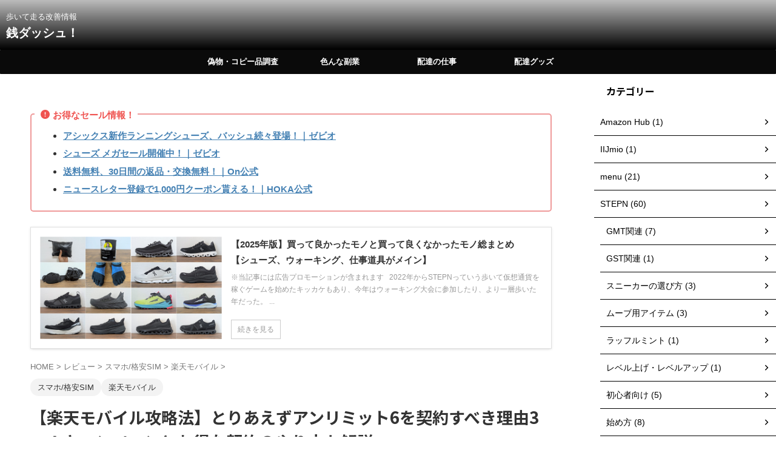

--- FILE ---
content_type: text/html; charset=UTF-8
request_url: https://oshiireblog.com/%E3%80%90%E6%A5%BD%E5%A4%A9%E3%83%A2%E3%83%90%E3%82%A4%E3%83%AB%E6%94%BB%E7%95%A5%E6%B3%95%E3%80%91%E3%81%A8%E3%82%8A%E3%81%82%E3%81%88%E3%81%9A%E3%82%A2%E3%83%B3%E3%83%AA%E3%83%9F%E3%83%83%E3%83%886/
body_size: 36951
content:

<!DOCTYPE html>
<html dir="ltr" lang="ja" prefix="og: https://ogp.me/ns#" class="s-navi-search-overlay ">
	<!--<![endif]-->
	<head prefix="og: http://ogp.me/ns# fb: http://ogp.me/ns/fb# article: http://ogp.me/ns/article#">
		
	<!-- Global site tag (gtag.js) - Google Analytics -->
	<script async src="https://www.googletagmanager.com/gtag/js?id=UA-166959834-1"></script>
	<script>
	  window.dataLayer = window.dataLayer || [];
	  function gtag(){dataLayer.push(arguments);}
	  gtag('js', new Date());

	  gtag('config', 'UA-166959834-1');
	</script>
			<meta charset="UTF-8" >
		<meta name="viewport" content="width=device-width,initial-scale=1.0,user-scalable=no,viewport-fit=cover">
		<meta name="format-detection" content="telephone=no" >
		<meta name="referrer" content="no-referrer-when-downgrade"/>

		
		<link rel="alternate" type="application/rss+xml" title="銭ダッシュ！ RSS Feed" href="https://oshiireblog.com/feed/" />
		<link rel="pingback" href="https://oshiireblog.com/xmlrpc.php" >
		<!--[if lt IE 9]>
		<script src="https://oshiireblog.com/wp-content/themes/affinger/js/html5shiv.js"></script>
		<![endif]-->
					<style>img:is([sizes="auto" i], [sizes^="auto," i]) { contain-intrinsic-size: 3000px 1500px }</style>
	
		<!-- All in One SEO 4.9.3 - aioseo.com -->
	<meta name="description" content="楽天モバイルは契約・解約の時に費用は一才かからないし通信量が1ヶ月1GB未で月々のスマホ代がタダ。契約するだけで楽天いちばで使えるポイントがもらえます。新規契約で楽天ポイントが5,000P、MNP乗り換え回線のみ契約で20,000P、スマホセット購入で最大25,000Pとどんなユーザーにもポイント還元されます。" />
	<meta name="robots" content="max-snippet:-1, max-image-preview:large, max-video-preview:-1" />
	<meta name="author" content="むしょく"/>
	<link rel="canonical" href="https://oshiireblog.com/%e3%80%90%e6%a5%bd%e5%a4%a9%e3%83%a2%e3%83%90%e3%82%a4%e3%83%ab%e6%94%bb%e7%95%a5%e6%b3%95%e3%80%91%e3%81%a8%e3%82%8a%e3%81%82%e3%81%88%e3%81%9a%e3%82%a2%e3%83%b3%e3%83%aa%e3%83%9f%e3%83%83%e3%83%886/" />
	<meta name="generator" content="All in One SEO (AIOSEO) 4.9.3" />
		<meta property="og:locale" content="ja_JP" />
		<meta property="og:site_name" content="銭ダッシュ！ | 歩いて走る改善情報" />
		<meta property="og:type" content="article" />
		<meta property="og:title" content="【楽天モバイル攻略法】とりあえずアンリミット6を契約すべき理由3つ！キャンペーンとお得な契約のやり方も解説 | 銭ダッシュ！" />
		<meta property="og:description" content="楽天モバイルは契約・解約の時に費用は一才かからないし通信量が1ヶ月1GB未で月々のスマホ代がタダ。契約するだけで楽天いちばで使えるポイントがもらえます。新規契約で楽天ポイントが5,000P、MNP乗り換え回線のみ契約で20,000P、スマホセット購入で最大25,000Pとどんなユーザーにもポイント還元されます。" />
		<meta property="og:url" content="https://oshiireblog.com/%e3%80%90%e6%a5%bd%e5%a4%a9%e3%83%a2%e3%83%90%e3%82%a4%e3%83%ab%e6%94%bb%e7%95%a5%e6%b3%95%e3%80%91%e3%81%a8%e3%82%8a%e3%81%82%e3%81%88%e3%81%9a%e3%82%a2%e3%83%b3%e3%83%aa%e3%83%9f%e3%83%83%e3%83%886/" />
		<meta property="og:image" content="https://oshiireblog.com/wp-content/uploads/2021/01/cropped-TSms_th_400x400.jpg" />
		<meta property="og:image:secure_url" content="https://oshiireblog.com/wp-content/uploads/2021/01/cropped-TSms_th_400x400.jpg" />
		<meta property="og:image:width" content="512" />
		<meta property="og:image:height" content="512" />
		<meta property="article:published_time" content="2021-07-17T02:04:59+00:00" />
		<meta property="article:modified_time" content="2021-07-19T13:39:32+00:00" />
		<meta name="twitter:card" content="summary_large_image" />
		<meta name="twitter:site" content="@Ata_uber_kobe" />
		<meta name="twitter:title" content="【楽天モバイル攻略法】とりあえずアンリミット6を契約すべき理由3つ！キャンペーンとお得な契約のやり方も解説 | 銭ダッシュ！" />
		<meta name="twitter:description" content="楽天モバイルは契約・解約の時に費用は一才かからないし通信量が1ヶ月1GB未で月々のスマホ代がタダ。契約するだけで楽天いちばで使えるポイントがもらえます。新規契約で楽天ポイントが5,000P、MNP乗り換え回線のみ契約で20,000P、スマホセット購入で最大25,000Pとどんなユーザーにもポイント還元されます。" />
		<meta name="twitter:creator" content="@Ata_uber_kobe" />
		<meta name="twitter:image" content="https://oshiireblog.com/wp-content/uploads/2021/07/dC3S9tOGb4Q3fmH1626485327_1626485972.jpg" />
		<meta name="twitter:label1" content="投稿者" />
		<meta name="twitter:data1" content="むしょく" />
		<meta name="twitter:label2" content="推定読書時間" />
		<meta name="twitter:data2" content="3分" />
		<script type="application/ld+json" class="aioseo-schema">
			{"@context":"https:\/\/schema.org","@graph":[{"@type":"Article","@id":"https:\/\/oshiireblog.com\/%e3%80%90%e6%a5%bd%e5%a4%a9%e3%83%a2%e3%83%90%e3%82%a4%e3%83%ab%e6%94%bb%e7%95%a5%e6%b3%95%e3%80%91%e3%81%a8%e3%82%8a%e3%81%82%e3%81%88%e3%81%9a%e3%82%a2%e3%83%b3%e3%83%aa%e3%83%9f%e3%83%83%e3%83%886\/#article","name":"\u3010\u697d\u5929\u30e2\u30d0\u30a4\u30eb\u653b\u7565\u6cd5\u3011\u3068\u308a\u3042\u3048\u305a\u30a2\u30f3\u30ea\u30df\u30c3\u30c86\u3092\u5951\u7d04\u3059\u3079\u304d\u7406\u75313\u3064\uff01\u30ad\u30e3\u30f3\u30da\u30fc\u30f3\u3068\u304a\u5f97\u306a\u5951\u7d04\u306e\u3084\u308a\u65b9\u3082\u89e3\u8aac | \u92ad\u30c0\u30c3\u30b7\u30e5\uff01","headline":"\u3010\u697d\u5929\u30e2\u30d0\u30a4\u30eb\u653b\u7565\u6cd5\u3011\u3068\u308a\u3042\u3048\u305a\u30a2\u30f3\u30ea\u30df\u30c3\u30c86\u3092\u5951\u7d04\u3059\u3079\u304d\u7406\u75313\u3064\uff01\u30ad\u30e3\u30f3\u30da\u30fc\u30f3\u3068\u304a\u5f97\u306a\u5951\u7d04\u306e\u3084\u308a\u65b9\u3082\u89e3\u8aac","author":{"@id":"https:\/\/oshiireblog.com\/author\/aratamatsuno0503\/#author"},"publisher":{"@id":"https:\/\/oshiireblog.com\/#person"},"image":{"@type":"ImageObject","url":"https:\/\/oshiireblog.com\/wp-content\/uploads\/2021\/07\/dC3S9tOGb4Q3fmH1626485327_1626485972.jpg","width":1280,"height":720},"datePublished":"2021-07-17T11:04:59+09:00","dateModified":"2021-07-19T22:39:32+09:00","inLanguage":"ja","mainEntityOfPage":{"@id":"https:\/\/oshiireblog.com\/%e3%80%90%e6%a5%bd%e5%a4%a9%e3%83%a2%e3%83%90%e3%82%a4%e3%83%ab%e6%94%bb%e7%95%a5%e6%b3%95%e3%80%91%e3%81%a8%e3%82%8a%e3%81%82%e3%81%88%e3%81%9a%e3%82%a2%e3%83%b3%e3%83%aa%e3%83%9f%e3%83%83%e3%83%886\/#webpage"},"isPartOf":{"@id":"https:\/\/oshiireblog.com\/%e3%80%90%e6%a5%bd%e5%a4%a9%e3%83%a2%e3%83%90%e3%82%a4%e3%83%ab%e6%94%bb%e7%95%a5%e6%b3%95%e3%80%91%e3%81%a8%e3%82%8a%e3%81%82%e3%81%88%e3%81%9a%e3%82%a2%e3%83%b3%e3%83%aa%e3%83%9f%e3%83%83%e3%83%886\/#webpage"},"articleSection":"\u30b9\u30de\u30db\/\u683c\u5b89SIM, \u697d\u5929\u30e2\u30d0\u30a4\u30eb"},{"@type":"BreadcrumbList","@id":"https:\/\/oshiireblog.com\/%e3%80%90%e6%a5%bd%e5%a4%a9%e3%83%a2%e3%83%90%e3%82%a4%e3%83%ab%e6%94%bb%e7%95%a5%e6%b3%95%e3%80%91%e3%81%a8%e3%82%8a%e3%81%82%e3%81%88%e3%81%9a%e3%82%a2%e3%83%b3%e3%83%aa%e3%83%9f%e3%83%83%e3%83%886\/#breadcrumblist","itemListElement":[{"@type":"ListItem","@id":"https:\/\/oshiireblog.com#listItem","position":1,"name":"\u30db\u30fc\u30e0","item":"https:\/\/oshiireblog.com","nextItem":{"@type":"ListItem","@id":"https:\/\/oshiireblog.com\/category\/%e3%83%ac%e3%83%93%e3%83%a5%e3%83%bc\/#listItem","name":"\u30ec\u30d3\u30e5\u30fc"}},{"@type":"ListItem","@id":"https:\/\/oshiireblog.com\/category\/%e3%83%ac%e3%83%93%e3%83%a5%e3%83%bc\/#listItem","position":2,"name":"\u30ec\u30d3\u30e5\u30fc","item":"https:\/\/oshiireblog.com\/category\/%e3%83%ac%e3%83%93%e3%83%a5%e3%83%bc\/","nextItem":{"@type":"ListItem","@id":"https:\/\/oshiireblog.com\/category\/%e3%83%ac%e3%83%93%e3%83%a5%e3%83%bc\/%e3%82%b9%e3%83%9e%e3%83%9b-%e6%a0%bc%e5%ae%89sim\/#listItem","name":"\u30b9\u30de\u30db\/\u683c\u5b89SIM"},"previousItem":{"@type":"ListItem","@id":"https:\/\/oshiireblog.com#listItem","name":"\u30db\u30fc\u30e0"}},{"@type":"ListItem","@id":"https:\/\/oshiireblog.com\/category\/%e3%83%ac%e3%83%93%e3%83%a5%e3%83%bc\/%e3%82%b9%e3%83%9e%e3%83%9b-%e6%a0%bc%e5%ae%89sim\/#listItem","position":3,"name":"\u30b9\u30de\u30db\/\u683c\u5b89SIM","item":"https:\/\/oshiireblog.com\/category\/%e3%83%ac%e3%83%93%e3%83%a5%e3%83%bc\/%e3%82%b9%e3%83%9e%e3%83%9b-%e6%a0%bc%e5%ae%89sim\/","nextItem":{"@type":"ListItem","@id":"https:\/\/oshiireblog.com\/category\/%e3%83%ac%e3%83%93%e3%83%a5%e3%83%bc\/%e3%82%b9%e3%83%9e%e3%83%9b-%e6%a0%bc%e5%ae%89sim\/%e6%a5%bd%e5%a4%a9%e3%83%a2%e3%83%90%e3%82%a4%e3%83%ab\/#listItem","name":"\u697d\u5929\u30e2\u30d0\u30a4\u30eb"},"previousItem":{"@type":"ListItem","@id":"https:\/\/oshiireblog.com\/category\/%e3%83%ac%e3%83%93%e3%83%a5%e3%83%bc\/#listItem","name":"\u30ec\u30d3\u30e5\u30fc"}},{"@type":"ListItem","@id":"https:\/\/oshiireblog.com\/category\/%e3%83%ac%e3%83%93%e3%83%a5%e3%83%bc\/%e3%82%b9%e3%83%9e%e3%83%9b-%e6%a0%bc%e5%ae%89sim\/%e6%a5%bd%e5%a4%a9%e3%83%a2%e3%83%90%e3%82%a4%e3%83%ab\/#listItem","position":4,"name":"\u697d\u5929\u30e2\u30d0\u30a4\u30eb","item":"https:\/\/oshiireblog.com\/category\/%e3%83%ac%e3%83%93%e3%83%a5%e3%83%bc\/%e3%82%b9%e3%83%9e%e3%83%9b-%e6%a0%bc%e5%ae%89sim\/%e6%a5%bd%e5%a4%a9%e3%83%a2%e3%83%90%e3%82%a4%e3%83%ab\/","nextItem":{"@type":"ListItem","@id":"https:\/\/oshiireblog.com\/%e3%80%90%e6%a5%bd%e5%a4%a9%e3%83%a2%e3%83%90%e3%82%a4%e3%83%ab%e6%94%bb%e7%95%a5%e6%b3%95%e3%80%91%e3%81%a8%e3%82%8a%e3%81%82%e3%81%88%e3%81%9a%e3%82%a2%e3%83%b3%e3%83%aa%e3%83%9f%e3%83%83%e3%83%886\/#listItem","name":"\u3010\u697d\u5929\u30e2\u30d0\u30a4\u30eb\u653b\u7565\u6cd5\u3011\u3068\u308a\u3042\u3048\u305a\u30a2\u30f3\u30ea\u30df\u30c3\u30c86\u3092\u5951\u7d04\u3059\u3079\u304d\u7406\u75313\u3064\uff01\u30ad\u30e3\u30f3\u30da\u30fc\u30f3\u3068\u304a\u5f97\u306a\u5951\u7d04\u306e\u3084\u308a\u65b9\u3082\u89e3\u8aac"},"previousItem":{"@type":"ListItem","@id":"https:\/\/oshiireblog.com\/category\/%e3%83%ac%e3%83%93%e3%83%a5%e3%83%bc\/%e3%82%b9%e3%83%9e%e3%83%9b-%e6%a0%bc%e5%ae%89sim\/#listItem","name":"\u30b9\u30de\u30db\/\u683c\u5b89SIM"}},{"@type":"ListItem","@id":"https:\/\/oshiireblog.com\/%e3%80%90%e6%a5%bd%e5%a4%a9%e3%83%a2%e3%83%90%e3%82%a4%e3%83%ab%e6%94%bb%e7%95%a5%e6%b3%95%e3%80%91%e3%81%a8%e3%82%8a%e3%81%82%e3%81%88%e3%81%9a%e3%82%a2%e3%83%b3%e3%83%aa%e3%83%9f%e3%83%83%e3%83%886\/#listItem","position":5,"name":"\u3010\u697d\u5929\u30e2\u30d0\u30a4\u30eb\u653b\u7565\u6cd5\u3011\u3068\u308a\u3042\u3048\u305a\u30a2\u30f3\u30ea\u30df\u30c3\u30c86\u3092\u5951\u7d04\u3059\u3079\u304d\u7406\u75313\u3064\uff01\u30ad\u30e3\u30f3\u30da\u30fc\u30f3\u3068\u304a\u5f97\u306a\u5951\u7d04\u306e\u3084\u308a\u65b9\u3082\u89e3\u8aac","previousItem":{"@type":"ListItem","@id":"https:\/\/oshiireblog.com\/category\/%e3%83%ac%e3%83%93%e3%83%a5%e3%83%bc\/%e3%82%b9%e3%83%9e%e3%83%9b-%e6%a0%bc%e5%ae%89sim\/%e6%a5%bd%e5%a4%a9%e3%83%a2%e3%83%90%e3%82%a4%e3%83%ab\/#listItem","name":"\u697d\u5929\u30e2\u30d0\u30a4\u30eb"}}]},{"@type":"Person","@id":"https:\/\/oshiireblog.com\/#person","name":"\u3080\u3057\u3087\u304f","image":{"@type":"ImageObject","@id":"https:\/\/oshiireblog.com\/%e3%80%90%e6%a5%bd%e5%a4%a9%e3%83%a2%e3%83%90%e3%82%a4%e3%83%ab%e6%94%bb%e7%95%a5%e6%b3%95%e3%80%91%e3%81%a8%e3%82%8a%e3%81%82%e3%81%88%e3%81%9a%e3%82%a2%e3%83%b3%e3%83%aa%e3%83%9f%e3%83%83%e3%83%886\/#personImage","url":"https:\/\/secure.gravatar.com\/avatar\/6d587316bd20a66700bc94c5ef4ebd13?s=96&d=mm&r=g","width":96,"height":96,"caption":"\u3080\u3057\u3087\u304f"}},{"@type":"Person","@id":"https:\/\/oshiireblog.com\/author\/aratamatsuno0503\/#author","url":"https:\/\/oshiireblog.com\/author\/aratamatsuno0503\/","name":"\u3080\u3057\u3087\u304f","image":{"@type":"ImageObject","@id":"https:\/\/oshiireblog.com\/%e3%80%90%e6%a5%bd%e5%a4%a9%e3%83%a2%e3%83%90%e3%82%a4%e3%83%ab%e6%94%bb%e7%95%a5%e6%b3%95%e3%80%91%e3%81%a8%e3%82%8a%e3%81%82%e3%81%88%e3%81%9a%e3%82%a2%e3%83%b3%e3%83%aa%e3%83%9f%e3%83%83%e3%83%886\/#authorImage","url":"https:\/\/secure.gravatar.com\/avatar\/6d587316bd20a66700bc94c5ef4ebd13?s=96&d=mm&r=g","width":96,"height":96,"caption":"\u3080\u3057\u3087\u304f"}},{"@type":"WebPage","@id":"https:\/\/oshiireblog.com\/%e3%80%90%e6%a5%bd%e5%a4%a9%e3%83%a2%e3%83%90%e3%82%a4%e3%83%ab%e6%94%bb%e7%95%a5%e6%b3%95%e3%80%91%e3%81%a8%e3%82%8a%e3%81%82%e3%81%88%e3%81%9a%e3%82%a2%e3%83%b3%e3%83%aa%e3%83%9f%e3%83%83%e3%83%886\/#webpage","url":"https:\/\/oshiireblog.com\/%e3%80%90%e6%a5%bd%e5%a4%a9%e3%83%a2%e3%83%90%e3%82%a4%e3%83%ab%e6%94%bb%e7%95%a5%e6%b3%95%e3%80%91%e3%81%a8%e3%82%8a%e3%81%82%e3%81%88%e3%81%9a%e3%82%a2%e3%83%b3%e3%83%aa%e3%83%9f%e3%83%83%e3%83%886\/","name":"\u3010\u697d\u5929\u30e2\u30d0\u30a4\u30eb\u653b\u7565\u6cd5\u3011\u3068\u308a\u3042\u3048\u305a\u30a2\u30f3\u30ea\u30df\u30c3\u30c86\u3092\u5951\u7d04\u3059\u3079\u304d\u7406\u75313\u3064\uff01\u30ad\u30e3\u30f3\u30da\u30fc\u30f3\u3068\u304a\u5f97\u306a\u5951\u7d04\u306e\u3084\u308a\u65b9\u3082\u89e3\u8aac | \u92ad\u30c0\u30c3\u30b7\u30e5\uff01","description":"\u697d\u5929\u30e2\u30d0\u30a4\u30eb\u306f\u5951\u7d04\u30fb\u89e3\u7d04\u306e\u6642\u306b\u8cbb\u7528\u306f\u4e00\u624d\u304b\u304b\u3089\u306a\u3044\u3057\u901a\u4fe1\u91cf\u304c1\u30f6\u67081GB\u672a\u3067\u6708\u3005\u306e\u30b9\u30de\u30db\u4ee3\u304c\u30bf\u30c0\u3002\u5951\u7d04\u3059\u308b\u3060\u3051\u3067\u697d\u5929\u3044\u3061\u3070\u3067\u4f7f\u3048\u308b\u30dd\u30a4\u30f3\u30c8\u304c\u3082\u3089\u3048\u307e\u3059\u3002\u65b0\u898f\u5951\u7d04\u3067\u697d\u5929\u30dd\u30a4\u30f3\u30c8\u304c5,000P\u3001MNP\u4e57\u308a\u63db\u3048\u56de\u7dda\u306e\u307f\u5951\u7d04\u306720,000P\u3001\u30b9\u30de\u30db\u30bb\u30c3\u30c8\u8cfc\u5165\u3067\u6700\u592725,000P\u3068\u3069\u3093\u306a\u30e6\u30fc\u30b6\u30fc\u306b\u3082\u30dd\u30a4\u30f3\u30c8\u9084\u5143\u3055\u308c\u307e\u3059\u3002","inLanguage":"ja","isPartOf":{"@id":"https:\/\/oshiireblog.com\/#website"},"breadcrumb":{"@id":"https:\/\/oshiireblog.com\/%e3%80%90%e6%a5%bd%e5%a4%a9%e3%83%a2%e3%83%90%e3%82%a4%e3%83%ab%e6%94%bb%e7%95%a5%e6%b3%95%e3%80%91%e3%81%a8%e3%82%8a%e3%81%82%e3%81%88%e3%81%9a%e3%82%a2%e3%83%b3%e3%83%aa%e3%83%9f%e3%83%83%e3%83%886\/#breadcrumblist"},"author":{"@id":"https:\/\/oshiireblog.com\/author\/aratamatsuno0503\/#author"},"creator":{"@id":"https:\/\/oshiireblog.com\/author\/aratamatsuno0503\/#author"},"image":{"@type":"ImageObject","url":"https:\/\/oshiireblog.com\/wp-content\/uploads\/2021\/07\/dC3S9tOGb4Q3fmH1626485327_1626485972.jpg","@id":"https:\/\/oshiireblog.com\/%e3%80%90%e6%a5%bd%e5%a4%a9%e3%83%a2%e3%83%90%e3%82%a4%e3%83%ab%e6%94%bb%e7%95%a5%e6%b3%95%e3%80%91%e3%81%a8%e3%82%8a%e3%81%82%e3%81%88%e3%81%9a%e3%82%a2%e3%83%b3%e3%83%aa%e3%83%9f%e3%83%83%e3%83%886\/#mainImage","width":1280,"height":720},"primaryImageOfPage":{"@id":"https:\/\/oshiireblog.com\/%e3%80%90%e6%a5%bd%e5%a4%a9%e3%83%a2%e3%83%90%e3%82%a4%e3%83%ab%e6%94%bb%e7%95%a5%e6%b3%95%e3%80%91%e3%81%a8%e3%82%8a%e3%81%82%e3%81%88%e3%81%9a%e3%82%a2%e3%83%b3%e3%83%aa%e3%83%9f%e3%83%83%e3%83%886\/#mainImage"},"datePublished":"2021-07-17T11:04:59+09:00","dateModified":"2021-07-19T22:39:32+09:00"},{"@type":"WebSite","@id":"https:\/\/oshiireblog.com\/#website","url":"https:\/\/oshiireblog.com\/","name":"\u98ef\u3092\u904b\u3093\u3067\u98ef\u3092\u98df\u3046Blog","description":"\u6b69\u3044\u3066\u8d70\u308b\u6539\u5584\u60c5\u5831","inLanguage":"ja","publisher":{"@id":"https:\/\/oshiireblog.com\/#person"}}]}
		</script>
		<!-- All in One SEO -->

<title>【楽天モバイル攻略法】とりあえずアンリミット6を契約すべき理由3つ！キャンペーンとお得な契約のやり方も解説 | 銭ダッシュ！</title>
<script type="text/javascript">
/* <![CDATA[ */
window._wpemojiSettings = {"baseUrl":"https:\/\/s.w.org\/images\/core\/emoji\/15.0.3\/72x72\/","ext":".png","svgUrl":"https:\/\/s.w.org\/images\/core\/emoji\/15.0.3\/svg\/","svgExt":".svg","source":{"concatemoji":"https:\/\/oshiireblog.com\/wp-includes\/js\/wp-emoji-release.min.js?ver=65d7518e142a590a2deb66fbea37f29f"}};
/*! This file is auto-generated */
!function(i,n){var o,s,e;function c(e){try{var t={supportTests:e,timestamp:(new Date).valueOf()};sessionStorage.setItem(o,JSON.stringify(t))}catch(e){}}function p(e,t,n){e.clearRect(0,0,e.canvas.width,e.canvas.height),e.fillText(t,0,0);var t=new Uint32Array(e.getImageData(0,0,e.canvas.width,e.canvas.height).data),r=(e.clearRect(0,0,e.canvas.width,e.canvas.height),e.fillText(n,0,0),new Uint32Array(e.getImageData(0,0,e.canvas.width,e.canvas.height).data));return t.every(function(e,t){return e===r[t]})}function u(e,t,n){switch(t){case"flag":return n(e,"\ud83c\udff3\ufe0f\u200d\u26a7\ufe0f","\ud83c\udff3\ufe0f\u200b\u26a7\ufe0f")?!1:!n(e,"\ud83c\uddfa\ud83c\uddf3","\ud83c\uddfa\u200b\ud83c\uddf3")&&!n(e,"\ud83c\udff4\udb40\udc67\udb40\udc62\udb40\udc65\udb40\udc6e\udb40\udc67\udb40\udc7f","\ud83c\udff4\u200b\udb40\udc67\u200b\udb40\udc62\u200b\udb40\udc65\u200b\udb40\udc6e\u200b\udb40\udc67\u200b\udb40\udc7f");case"emoji":return!n(e,"\ud83d\udc26\u200d\u2b1b","\ud83d\udc26\u200b\u2b1b")}return!1}function f(e,t,n){var r="undefined"!=typeof WorkerGlobalScope&&self instanceof WorkerGlobalScope?new OffscreenCanvas(300,150):i.createElement("canvas"),a=r.getContext("2d",{willReadFrequently:!0}),o=(a.textBaseline="top",a.font="600 32px Arial",{});return e.forEach(function(e){o[e]=t(a,e,n)}),o}function t(e){var t=i.createElement("script");t.src=e,t.defer=!0,i.head.appendChild(t)}"undefined"!=typeof Promise&&(o="wpEmojiSettingsSupports",s=["flag","emoji"],n.supports={everything:!0,everythingExceptFlag:!0},e=new Promise(function(e){i.addEventListener("DOMContentLoaded",e,{once:!0})}),new Promise(function(t){var n=function(){try{var e=JSON.parse(sessionStorage.getItem(o));if("object"==typeof e&&"number"==typeof e.timestamp&&(new Date).valueOf()<e.timestamp+604800&&"object"==typeof e.supportTests)return e.supportTests}catch(e){}return null}();if(!n){if("undefined"!=typeof Worker&&"undefined"!=typeof OffscreenCanvas&&"undefined"!=typeof URL&&URL.createObjectURL&&"undefined"!=typeof Blob)try{var e="postMessage("+f.toString()+"("+[JSON.stringify(s),u.toString(),p.toString()].join(",")+"));",r=new Blob([e],{type:"text/javascript"}),a=new Worker(URL.createObjectURL(r),{name:"wpTestEmojiSupports"});return void(a.onmessage=function(e){c(n=e.data),a.terminate(),t(n)})}catch(e){}c(n=f(s,u,p))}t(n)}).then(function(e){for(var t in e)n.supports[t]=e[t],n.supports.everything=n.supports.everything&&n.supports[t],"flag"!==t&&(n.supports.everythingExceptFlag=n.supports.everythingExceptFlag&&n.supports[t]);n.supports.everythingExceptFlag=n.supports.everythingExceptFlag&&!n.supports.flag,n.DOMReady=!1,n.readyCallback=function(){n.DOMReady=!0}}).then(function(){return e}).then(function(){var e;n.supports.everything||(n.readyCallback(),(e=n.source||{}).concatemoji?t(e.concatemoji):e.wpemoji&&e.twemoji&&(t(e.twemoji),t(e.wpemoji)))}))}((window,document),window._wpemojiSettings);
/* ]]> */
</script>
<style id='wp-emoji-styles-inline-css' type='text/css'>

	img.wp-smiley, img.emoji {
		display: inline !important;
		border: none !important;
		box-shadow: none !important;
		height: 1em !important;
		width: 1em !important;
		margin: 0 0.07em !important;
		vertical-align: -0.1em !important;
		background: none !important;
		padding: 0 !important;
	}
</style>
<link rel='stylesheet' id='wp-block-library-css' href='https://oshiireblog.com/wp-includes/css/dist/block-library/style.min.css?ver=65d7518e142a590a2deb66fbea37f29f' type='text/css' media='all' />
<link rel='stylesheet' id='aioseo/css/src/vue/standalone/blocks/table-of-contents/global.scss-css' href='https://oshiireblog.com/wp-content/plugins/all-in-one-seo-pack/dist/Lite/assets/css/table-of-contents/global.e90f6d47.css?ver=4.9.3' type='text/css' media='all' />
<style id='classic-theme-styles-inline-css' type='text/css'>
/*! This file is auto-generated */
.wp-block-button__link{color:#fff;background-color:#32373c;border-radius:9999px;box-shadow:none;text-decoration:none;padding:calc(.667em + 2px) calc(1.333em + 2px);font-size:1.125em}.wp-block-file__button{background:#32373c;color:#fff;text-decoration:none}
</style>
<style id='global-styles-inline-css' type='text/css'>
:root{--wp--preset--aspect-ratio--square: 1;--wp--preset--aspect-ratio--4-3: 4/3;--wp--preset--aspect-ratio--3-4: 3/4;--wp--preset--aspect-ratio--3-2: 3/2;--wp--preset--aspect-ratio--2-3: 2/3;--wp--preset--aspect-ratio--16-9: 16/9;--wp--preset--aspect-ratio--9-16: 9/16;--wp--preset--color--black: #000000;--wp--preset--color--cyan-bluish-gray: #abb8c3;--wp--preset--color--white: #ffffff;--wp--preset--color--pale-pink: #f78da7;--wp--preset--color--vivid-red: #cf2e2e;--wp--preset--color--luminous-vivid-orange: #ff6900;--wp--preset--color--luminous-vivid-amber: #fcb900;--wp--preset--color--light-green-cyan: #eefaff;--wp--preset--color--vivid-green-cyan: #00d084;--wp--preset--color--pale-cyan-blue: #8ed1fc;--wp--preset--color--vivid-cyan-blue: #0693e3;--wp--preset--color--vivid-purple: #9b51e0;--wp--preset--color--soft-red: #e92f3d;--wp--preset--color--light-grayish-red: #fdf0f2;--wp--preset--color--vivid-yellow: #ffc107;--wp--preset--color--very-pale-yellow: #fffde7;--wp--preset--color--very-light-gray: #fafafa;--wp--preset--color--very-dark-gray: #313131;--wp--preset--color--original-color-a: #43a047;--wp--preset--color--original-color-b: #795548;--wp--preset--color--original-color-c: #ec407a;--wp--preset--color--original-color-d: #9e9d24;--wp--preset--gradient--vivid-cyan-blue-to-vivid-purple: linear-gradient(135deg,rgba(6,147,227,1) 0%,rgb(155,81,224) 100%);--wp--preset--gradient--light-green-cyan-to-vivid-green-cyan: linear-gradient(135deg,rgb(122,220,180) 0%,rgb(0,208,130) 100%);--wp--preset--gradient--luminous-vivid-amber-to-luminous-vivid-orange: linear-gradient(135deg,rgba(252,185,0,1) 0%,rgba(255,105,0,1) 100%);--wp--preset--gradient--luminous-vivid-orange-to-vivid-red: linear-gradient(135deg,rgba(255,105,0,1) 0%,rgb(207,46,46) 100%);--wp--preset--gradient--very-light-gray-to-cyan-bluish-gray: linear-gradient(135deg,rgb(238,238,238) 0%,rgb(169,184,195) 100%);--wp--preset--gradient--cool-to-warm-spectrum: linear-gradient(135deg,rgb(74,234,220) 0%,rgb(151,120,209) 20%,rgb(207,42,186) 40%,rgb(238,44,130) 60%,rgb(251,105,98) 80%,rgb(254,248,76) 100%);--wp--preset--gradient--blush-light-purple: linear-gradient(135deg,rgb(255,206,236) 0%,rgb(152,150,240) 100%);--wp--preset--gradient--blush-bordeaux: linear-gradient(135deg,rgb(254,205,165) 0%,rgb(254,45,45) 50%,rgb(107,0,62) 100%);--wp--preset--gradient--luminous-dusk: linear-gradient(135deg,rgb(255,203,112) 0%,rgb(199,81,192) 50%,rgb(65,88,208) 100%);--wp--preset--gradient--pale-ocean: linear-gradient(135deg,rgb(255,245,203) 0%,rgb(182,227,212) 50%,rgb(51,167,181) 100%);--wp--preset--gradient--electric-grass: linear-gradient(135deg,rgb(202,248,128) 0%,rgb(113,206,126) 100%);--wp--preset--gradient--midnight: linear-gradient(135deg,rgb(2,3,129) 0%,rgb(40,116,252) 100%);--wp--preset--font-size--small: .8em;--wp--preset--font-size--medium: 20px;--wp--preset--font-size--large: 1.5em;--wp--preset--font-size--x-large: 42px;--wp--preset--font-size--st-regular: 1em;--wp--preset--font-size--huge: 3em;--wp--preset--spacing--20: 0.44rem;--wp--preset--spacing--30: 0.67rem;--wp--preset--spacing--40: 1rem;--wp--preset--spacing--50: 1.5rem;--wp--preset--spacing--60: 2.25rem;--wp--preset--spacing--70: 3.38rem;--wp--preset--spacing--80: 5.06rem;--wp--preset--shadow--natural: 6px 6px 9px rgba(0, 0, 0, 0.2);--wp--preset--shadow--deep: 12px 12px 50px rgba(0, 0, 0, 0.4);--wp--preset--shadow--sharp: 6px 6px 0px rgba(0, 0, 0, 0.2);--wp--preset--shadow--outlined: 6px 6px 0px -3px rgba(255, 255, 255, 1), 6px 6px rgba(0, 0, 0, 1);--wp--preset--shadow--crisp: 6px 6px 0px rgba(0, 0, 0, 1);}:where(.is-layout-flex){gap: 0.5em;}:where(.is-layout-grid){gap: 0.5em;}body .is-layout-flex{display: flex;}.is-layout-flex{flex-wrap: wrap;align-items: center;}.is-layout-flex > :is(*, div){margin: 0;}body .is-layout-grid{display: grid;}.is-layout-grid > :is(*, div){margin: 0;}:where(.wp-block-columns.is-layout-flex){gap: 2em;}:where(.wp-block-columns.is-layout-grid){gap: 2em;}:where(.wp-block-post-template.is-layout-flex){gap: 1.25em;}:where(.wp-block-post-template.is-layout-grid){gap: 1.25em;}.has-black-color{color: var(--wp--preset--color--black) !important;}.has-cyan-bluish-gray-color{color: var(--wp--preset--color--cyan-bluish-gray) !important;}.has-white-color{color: var(--wp--preset--color--white) !important;}.has-pale-pink-color{color: var(--wp--preset--color--pale-pink) !important;}.has-vivid-red-color{color: var(--wp--preset--color--vivid-red) !important;}.has-luminous-vivid-orange-color{color: var(--wp--preset--color--luminous-vivid-orange) !important;}.has-luminous-vivid-amber-color{color: var(--wp--preset--color--luminous-vivid-amber) !important;}.has-light-green-cyan-color{color: var(--wp--preset--color--light-green-cyan) !important;}.has-vivid-green-cyan-color{color: var(--wp--preset--color--vivid-green-cyan) !important;}.has-pale-cyan-blue-color{color: var(--wp--preset--color--pale-cyan-blue) !important;}.has-vivid-cyan-blue-color{color: var(--wp--preset--color--vivid-cyan-blue) !important;}.has-vivid-purple-color{color: var(--wp--preset--color--vivid-purple) !important;}.has-black-background-color{background-color: var(--wp--preset--color--black) !important;}.has-cyan-bluish-gray-background-color{background-color: var(--wp--preset--color--cyan-bluish-gray) !important;}.has-white-background-color{background-color: var(--wp--preset--color--white) !important;}.has-pale-pink-background-color{background-color: var(--wp--preset--color--pale-pink) !important;}.has-vivid-red-background-color{background-color: var(--wp--preset--color--vivid-red) !important;}.has-luminous-vivid-orange-background-color{background-color: var(--wp--preset--color--luminous-vivid-orange) !important;}.has-luminous-vivid-amber-background-color{background-color: var(--wp--preset--color--luminous-vivid-amber) !important;}.has-light-green-cyan-background-color{background-color: var(--wp--preset--color--light-green-cyan) !important;}.has-vivid-green-cyan-background-color{background-color: var(--wp--preset--color--vivid-green-cyan) !important;}.has-pale-cyan-blue-background-color{background-color: var(--wp--preset--color--pale-cyan-blue) !important;}.has-vivid-cyan-blue-background-color{background-color: var(--wp--preset--color--vivid-cyan-blue) !important;}.has-vivid-purple-background-color{background-color: var(--wp--preset--color--vivid-purple) !important;}.has-black-border-color{border-color: var(--wp--preset--color--black) !important;}.has-cyan-bluish-gray-border-color{border-color: var(--wp--preset--color--cyan-bluish-gray) !important;}.has-white-border-color{border-color: var(--wp--preset--color--white) !important;}.has-pale-pink-border-color{border-color: var(--wp--preset--color--pale-pink) !important;}.has-vivid-red-border-color{border-color: var(--wp--preset--color--vivid-red) !important;}.has-luminous-vivid-orange-border-color{border-color: var(--wp--preset--color--luminous-vivid-orange) !important;}.has-luminous-vivid-amber-border-color{border-color: var(--wp--preset--color--luminous-vivid-amber) !important;}.has-light-green-cyan-border-color{border-color: var(--wp--preset--color--light-green-cyan) !important;}.has-vivid-green-cyan-border-color{border-color: var(--wp--preset--color--vivid-green-cyan) !important;}.has-pale-cyan-blue-border-color{border-color: var(--wp--preset--color--pale-cyan-blue) !important;}.has-vivid-cyan-blue-border-color{border-color: var(--wp--preset--color--vivid-cyan-blue) !important;}.has-vivid-purple-border-color{border-color: var(--wp--preset--color--vivid-purple) !important;}.has-vivid-cyan-blue-to-vivid-purple-gradient-background{background: var(--wp--preset--gradient--vivid-cyan-blue-to-vivid-purple) !important;}.has-light-green-cyan-to-vivid-green-cyan-gradient-background{background: var(--wp--preset--gradient--light-green-cyan-to-vivid-green-cyan) !important;}.has-luminous-vivid-amber-to-luminous-vivid-orange-gradient-background{background: var(--wp--preset--gradient--luminous-vivid-amber-to-luminous-vivid-orange) !important;}.has-luminous-vivid-orange-to-vivid-red-gradient-background{background: var(--wp--preset--gradient--luminous-vivid-orange-to-vivid-red) !important;}.has-very-light-gray-to-cyan-bluish-gray-gradient-background{background: var(--wp--preset--gradient--very-light-gray-to-cyan-bluish-gray) !important;}.has-cool-to-warm-spectrum-gradient-background{background: var(--wp--preset--gradient--cool-to-warm-spectrum) !important;}.has-blush-light-purple-gradient-background{background: var(--wp--preset--gradient--blush-light-purple) !important;}.has-blush-bordeaux-gradient-background{background: var(--wp--preset--gradient--blush-bordeaux) !important;}.has-luminous-dusk-gradient-background{background: var(--wp--preset--gradient--luminous-dusk) !important;}.has-pale-ocean-gradient-background{background: var(--wp--preset--gradient--pale-ocean) !important;}.has-electric-grass-gradient-background{background: var(--wp--preset--gradient--electric-grass) !important;}.has-midnight-gradient-background{background: var(--wp--preset--gradient--midnight) !important;}.has-small-font-size{font-size: var(--wp--preset--font-size--small) !important;}.has-medium-font-size{font-size: var(--wp--preset--font-size--medium) !important;}.has-large-font-size{font-size: var(--wp--preset--font-size--large) !important;}.has-x-large-font-size{font-size: var(--wp--preset--font-size--x-large) !important;}
:where(.wp-block-post-template.is-layout-flex){gap: 1.25em;}:where(.wp-block-post-template.is-layout-grid){gap: 1.25em;}
:where(.wp-block-columns.is-layout-flex){gap: 2em;}:where(.wp-block-columns.is-layout-grid){gap: 2em;}
:root :where(.wp-block-pullquote){font-size: 1.5em;line-height: 1.6;}
</style>
<link rel='stylesheet' id='toc-screen-css' href='https://oshiireblog.com/wp-content/plugins/table-of-contents-plus/screen.min.css?ver=2411.1' type='text/css' media='all' />
<link rel='stylesheet' id='normalize-css' href='https://oshiireblog.com/wp-content/themes/affinger/css/normalize.css?ver=1.5.9' type='text/css' media='all' />
<link rel='stylesheet' id='st_svg-css' href='https://oshiireblog.com/wp-content/themes/affinger/st_svg/style.css?ver=20250207' type='text/css' media='all' />
<link rel='stylesheet' id='slick-css' href='https://oshiireblog.com/wp-content/themes/affinger/vendor/slick/slick.css?ver=1.8.0' type='text/css' media='all' />
<link rel='stylesheet' id='slick-theme-css' href='https://oshiireblog.com/wp-content/themes/affinger/vendor/slick/slick-theme.css?ver=1.8.0' type='text/css' media='all' />
<link rel='stylesheet' id='fonts-googleapis-notosansjp-css' href='//fonts.googleapis.com/css?family=Noto+Sans+JP%3A400%2C700&#038;display=swap&#038;subset=japanese&#038;ver=65d7518e142a590a2deb66fbea37f29f' type='text/css' media='all' />
<link rel='stylesheet' id='fonts-googleapis-roboto400-css' href='//fonts.googleapis.com/css2?family=Roboto%3Awght%40400&#038;display=swap&#038;ver=65d7518e142a590a2deb66fbea37f29f' type='text/css' media='all' />
<link rel='stylesheet' id='style-css' href='https://oshiireblog.com/wp-content/themes/affinger/style.css?ver=20250207' type='text/css' media='all' />
<link rel='stylesheet' id='single-css' href='https://oshiireblog.com/wp-content/themes/affinger/st-rankcss.php' type='text/css' media='all' />
<link rel='stylesheet' id='st-themecss-css' href='https://oshiireblog.com/wp-content/themes/affinger/st-themecss-loader.php?ver=65d7518e142a590a2deb66fbea37f29f' type='text/css' media='all' />
<script type="text/javascript" src="https://oshiireblog.com/wp-includes/js/jquery/jquery.min.js?ver=3.7.1" id="jquery-core-js"></script>
<script type="text/javascript" src="https://oshiireblog.com/wp-includes/js/jquery/jquery-migrate.min.js?ver=3.4.1" id="jquery-migrate-js"></script>
<link rel="https://api.w.org/" href="https://oshiireblog.com/wp-json/" /><link rel="alternate" title="JSON" type="application/json" href="https://oshiireblog.com/wp-json/wp/v2/posts/4859" /><link rel='shortlink' href='https://oshiireblog.com/?p=4859' />
<link rel="alternate" title="oEmbed (JSON)" type="application/json+oembed" href="https://oshiireblog.com/wp-json/oembed/1.0/embed?url=https%3A%2F%2Foshiireblog.com%2F%25e3%2580%2590%25e6%25a5%25bd%25e5%25a4%25a9%25e3%2583%25a2%25e3%2583%2590%25e3%2582%25a4%25e3%2583%25ab%25e6%2594%25bb%25e7%2595%25a5%25e6%25b3%2595%25e3%2580%2591%25e3%2581%25a8%25e3%2582%258a%25e3%2581%2582%25e3%2581%2588%25e3%2581%259a%25e3%2582%25a2%25e3%2583%25b3%25e3%2583%25aa%25e3%2583%259f%25e3%2583%2583%25e3%2583%25886%2F" />
<link rel="alternate" title="oEmbed (XML)" type="text/xml+oembed" href="https://oshiireblog.com/wp-json/oembed/1.0/embed?url=https%3A%2F%2Foshiireblog.com%2F%25e3%2580%2590%25e6%25a5%25bd%25e5%25a4%25a9%25e3%2583%25a2%25e3%2583%2590%25e3%2582%25a4%25e3%2583%25ab%25e6%2594%25bb%25e7%2595%25a5%25e6%25b3%2595%25e3%2580%2591%25e3%2581%25a8%25e3%2582%258a%25e3%2581%2582%25e3%2581%2588%25e3%2581%259a%25e3%2582%25a2%25e3%2583%25b3%25e3%2583%25aa%25e3%2583%259f%25e3%2583%2583%25e3%2583%25886%2F&#038;format=xml" />
<meta name="robots" content="index, follow" />
<meta name="description" content="楽天モバイルは契約・解約の時に費用は一才かからないし契約するだけでポイントがもらえます。新規契約で楽天ポイントが5,000P、MNP乗り換え回線のみ契約で20,000P、スマホセット購入で最大25,000Pとどんなユーザーにもポイント還元されます。 ">
<meta name="thumbnail" content="https://oshiireblog.com/wp-content/uploads/2021/07/dC3S9tOGb4Q3fmH1626485327_1626485972.jpg">
<link rel="canonical" href="https://oshiireblog.com/%e3%80%90%e6%a5%bd%e5%a4%a9%e3%83%a2%e3%83%90%e3%82%a4%e3%83%ab%e6%94%bb%e7%95%a5%e6%b3%95%e3%80%91%e3%81%a8%e3%82%8a%e3%81%82%e3%81%88%e3%81%9a%e3%82%a2%e3%83%b3%e3%83%aa%e3%83%9f%e3%83%83%e3%83%886/" />
<link rel="icon" href="https://oshiireblog.com/wp-content/uploads/2025/05/cropped-file-A3XcV4nPN3o9N3kDHdY1p7-1-32x32.webp" sizes="32x32" />
<link rel="icon" href="https://oshiireblog.com/wp-content/uploads/2025/05/cropped-file-A3XcV4nPN3o9N3kDHdY1p7-1-192x192.webp" sizes="192x192" />
<link rel="apple-touch-icon" href="https://oshiireblog.com/wp-content/uploads/2025/05/cropped-file-A3XcV4nPN3o9N3kDHdY1p7-1-180x180.webp" />
<meta name="msapplication-TileImage" content="https://oshiireblog.com/wp-content/uploads/2025/05/cropped-file-A3XcV4nPN3o9N3kDHdY1p7-1-270x270.webp" />
		
<!-- OGP -->

<meta property="og:type" content="article">
<meta property="og:title" content="【楽天モバイル攻略法】とりあえずアンリミット6を契約すべき理由3つ！キャンペーンとお得な契約のやり方も解説">
<meta property="og:url" content="https://oshiireblog.com/%e3%80%90%e6%a5%bd%e5%a4%a9%e3%83%a2%e3%83%90%e3%82%a4%e3%83%ab%e6%94%bb%e7%95%a5%e6%b3%95%e3%80%91%e3%81%a8%e3%82%8a%e3%81%82%e3%81%88%e3%81%9a%e3%82%a2%e3%83%b3%e3%83%aa%e3%83%9f%e3%83%83%e3%83%886/">
<meta property="og:description" content="&nbsp; 格安SIMから第４キャリアとして新たに舵を切った楽天モバイル。 &nbsp; まだまだ基地局が少なく通信品質が悪いことでユーザーからのバッド評価がネットでも目立っています。 &nbsp;">
<meta property="og:site_name" content="銭ダッシュ！">
<meta property="og:image" content="https://oshiireblog.com/wp-content/uploads/2021/07/dC3S9tOGb4Q3fmH1626485327_1626485972.jpg">


	<meta property="article:published_time" content="2021-07-17T11:04:59+09:00" />
		<meta property="article:author" content="むしょく" />

<!-- /OGP -->
		


<script>
	(function (window, document, $, undefined) {
		'use strict';

		var SlideBox = (function () {
			/**
			 * @param $element
			 *
			 * @constructor
			 */
			function SlideBox($element) {
				this._$element = $element;
			}

			SlideBox.prototype.$content = function () {
				return this._$element.find('[data-st-slidebox-content]');
			};

			SlideBox.prototype.$toggle = function () {
				return this._$element.find('[data-st-slidebox-toggle]');
			};

			SlideBox.prototype.$icon = function () {
				return this._$element.find('[data-st-slidebox-icon]');
			};

			SlideBox.prototype.$text = function () {
				return this._$element.find('[data-st-slidebox-text]');
			};

			SlideBox.prototype.is_expanded = function () {
				return !!(this._$element.filter('[data-st-slidebox-expanded="true"]').length);
			};

			SlideBox.prototype.expand = function () {
				var self = this;

				this.$content().slideDown()
					.promise()
					.then(function () {
						var $icon = self.$icon();
						var $text = self.$text();

						$icon.removeClass($icon.attr('data-st-slidebox-icon-collapsed'))
							.addClass($icon.attr('data-st-slidebox-icon-expanded'))

						$text.text($text.attr('data-st-slidebox-text-expanded'))

						self._$element.removeClass('is-collapsed')
							.addClass('is-expanded');

						self._$element.attr('data-st-slidebox-expanded', 'true');
					});
			};

			SlideBox.prototype.collapse = function () {
				var self = this;

				this.$content().slideUp()
					.promise()
					.then(function () {
						var $icon = self.$icon();
						var $text = self.$text();

						$icon.removeClass($icon.attr('data-st-slidebox-icon-expanded'))
							.addClass($icon.attr('data-st-slidebox-icon-collapsed'))

						$text.text($text.attr('data-st-slidebox-text-collapsed'))

						self._$element.removeClass('is-expanded')
							.addClass('is-collapsed');

						self._$element.attr('data-st-slidebox-expanded', 'false');
					});
			};

			SlideBox.prototype.toggle = function () {
				if (this.is_expanded()) {
					this.collapse();
				} else {
					this.expand();
				}
			};

			SlideBox.prototype.add_event_listeners = function () {
				var self = this;

				this.$toggle().on('click', function (event) {
					self.toggle();
				});
			};

			SlideBox.prototype.initialize = function () {
				this.add_event_listeners();
			};

			return SlideBox;
		}());

		function on_ready() {
			var slideBoxes = [];

			$('[data-st-slidebox]').each(function () {
				var $element = $(this);
				var slideBox = new SlideBox($element);

				slideBoxes.push(slideBox);

				slideBox.initialize();
			});

			return slideBoxes;
		}

		$(on_ready);
	}(window, window.document, jQuery));
</script>


<script>
	(function (window, document, $, undefined) {
		'use strict';

		$(function(){
			/* 第一階層のみの目次にクラスを挿入 */
			$("#toc_container:not(:has(ul ul))").addClass("only-toc");
			/* アコーディオンメニュー内のカテゴリーにクラス追加 */
			$(".st-ac-box ul:has(.cat-item)").each(function(){
				$(this).addClass("st-ac-cat");
			});
		});
	}(window, window.document, jQuery));
</script>

<script>
	(function (window, document, $, undefined) {
		'use strict';

		$(function(){
									$('.st-star').parent('.rankh4').css('padding-bottom','5px'); // スターがある場合のランキング見出し調整
		});
	}(window, window.document, jQuery));
</script>




	<script>
		(function (window, document, $, undefined) {
			'use strict';

			$(function() {
				$('.is-style-st-paragraph-kaiwa').wrapInner('<span class="st-paragraph-kaiwa-text">');
			});
		}(window, window.document, jQuery));
	</script>

	<script>
		(function (window, document, $, undefined) {
			'use strict';

			$(function() {
				$('.is-style-st-paragraph-kaiwa-b').wrapInner('<span class="st-paragraph-kaiwa-text">');
			});
		}(window, window.document, jQuery));
	</script>

<script>
	/* Gutenbergスタイルを調整 */
	(function (window, document, $, undefined) {
		'use strict';

		$(function() {
			$( '[class^="is-style-st-paragraph-"],[class*=" is-style-st-paragraph-"]' ).wrapInner( '<span class="st-noflex"></span>' );
		});
	}(window, window.document, jQuery));
</script>




			</head>
	<body ontouchstart="" class="post-template-default single single-post postid-4859 single-format-standard st-af single-cat-22 single-cat-28 not-front-page" >				<div id="st-ami">
				<div id="wrapper" class="" ontouchstart="">
				<div id="wrapper-in">

					

<header id="">
	<div id="header-full">
		<div id="headbox-bg-fixed">
			<div id="headbox-bg">
				<div id="headbox">

						<nav id="s-navi" class="pcnone" data-st-nav data-st-nav-type="normal">
		<dl class="acordion is-active" data-st-nav-primary>
			<dt class="trigger">
				<p class="acordion_button"><span class="op op-menu"><i class="st-fa st-svg-menu"></i></span></p>

				
									<div id="st-mobile-logo"></div>
				
				<!-- 追加メニュー -->
				
				<!-- 追加メニュー2 -->
				
			</dt>

			<dd class="acordion_tree">
				<div class="acordion_tree_content">

					
					<div class="menu-%e3%83%98%e3%83%83%e3%83%80%e3%83%bc%e7%94%a8%e3%83%a1%e3%83%8b%e3%83%a5%e3%83%bc-container"><ul id="menu-%e3%83%98%e3%83%83%e3%83%80%e3%83%bc%e7%94%a8%e3%83%a1%e3%83%8b%e3%83%a5%e3%83%bc" class="menu"><li id="menu-item-16078" class="menu-item menu-item-type-taxonomy menu-item-object-category menu-item-16078"><a href="https://oshiireblog.com/category/%e5%81%bd%e7%89%a9%e3%83%bb%e3%82%b3%e3%83%94%e3%83%bc%e5%93%81%e8%aa%bf%e6%9f%bb/"><span class="menu-item-label">偽物・コピー品調査</span></a></li>
<li id="menu-item-16138" class="menu-item menu-item-type-taxonomy menu-item-object-category menu-item-16138"><a href="https://oshiireblog.com/category/%e8%89%b2%e3%82%93%e3%81%aa%e5%89%af%e6%a5%ad/"><span class="menu-item-label">色んな副業</span></a></li>
<li id="menu-item-16140" class="menu-item menu-item-type-taxonomy menu-item-object-category menu-item-16140"><a href="https://oshiireblog.com/category/%e9%85%8d%e9%81%94%e3%81%ae%e4%bb%95%e4%ba%8b/"><span class="menu-item-label">配達の仕事</span></a></li>
<li id="menu-item-16149" class="menu-item menu-item-type-taxonomy menu-item-object-category menu-item-16149"><a href="https://oshiireblog.com/category/ubereats/%e9%85%8d%e9%81%94%e3%82%b0%e3%83%83%e3%82%ba/"><span class="menu-item-label">配達グッズ</span></a></li>
</ul></div>
					<div class="clear"></div>

					
				</div>
			</dd>

					</dl>

					</nav>

											<div id="header-l">
							
							<div id="st-text-logo">
								
    
		
			<!-- キャプション -->
			
				          		 	 <p class="descr sitenametop">
           		     	歩いて走る改善情報           			 </p>
				
			
			<!-- ロゴ又はブログ名 -->
			          		  <p class="sitename"><a href="https://oshiireblog.com/">
              		                  		    銭ダッシュ！               		           		  </a></p>
        				<!-- ロゴ又はブログ名ここまで -->

		
	
							</div>
						</div><!-- /#header-l -->
					
					<div id="header-r" class="smanone">
						
					</div><!-- /#header-r -->

				</div><!-- /#headbox -->
			</div><!-- /#headbox-bg clearfix -->
		</div><!-- /#headbox-bg-fixed -->

		
		
		
		
			

			<div id="gazou-wide">
												<div id="st-headerbox">
						<div id="st-header">
						</div>
					</div>
									<div id="st-menubox">
			<div id="st-menuwide">
				<div id="st-menuwide-fixed">
					<nav class="smanone clearfix"><ul id="menu-%e3%83%98%e3%83%83%e3%83%80%e3%83%bc%e7%94%a8%e3%83%a1%e3%83%8b%e3%83%a5%e3%83%bc-1" class="menu"><li class="menu-item menu-item-type-taxonomy menu-item-object-category menu-item-16078"><a href="https://oshiireblog.com/category/%e5%81%bd%e7%89%a9%e3%83%bb%e3%82%b3%e3%83%94%e3%83%bc%e5%93%81%e8%aa%bf%e6%9f%bb/">偽物・コピー品調査</a></li>
<li class="menu-item menu-item-type-taxonomy menu-item-object-category menu-item-16138"><a href="https://oshiireblog.com/category/%e8%89%b2%e3%82%93%e3%81%aa%e5%89%af%e6%a5%ad/">色んな副業</a></li>
<li class="menu-item menu-item-type-taxonomy menu-item-object-category menu-item-16140"><a href="https://oshiireblog.com/category/%e9%85%8d%e9%81%94%e3%81%ae%e4%bb%95%e4%ba%8b/">配達の仕事</a></li>
<li class="menu-item menu-item-type-taxonomy menu-item-object-category menu-item-16149"><a href="https://oshiireblog.com/category/ubereats/%e9%85%8d%e9%81%94%e3%82%b0%e3%83%83%e3%82%ba/">配達グッズ</a></li>
</ul></nav>				</div>
			</div>
		</div>
			</div>
		
	</div><!-- #header-full -->

				<nav class="st-middle-menu"><ul id="menu-%e3%83%98%e3%83%83%e3%83%80%e3%83%bc%e7%94%a8%e3%83%a1%e3%83%8b%e3%83%a5%e3%83%bc-2" class="menu"><li class="menu-item menu-item-type-taxonomy menu-item-object-category menu-item-16078"><a href="https://oshiireblog.com/category/%e5%81%bd%e7%89%a9%e3%83%bb%e3%82%b3%e3%83%94%e3%83%bc%e5%93%81%e8%aa%bf%e6%9f%bb/">偽物・コピー品調査</a></li>
<li class="menu-item menu-item-type-taxonomy menu-item-object-category menu-item-16138"><a href="https://oshiireblog.com/category/%e8%89%b2%e3%82%93%e3%81%aa%e5%89%af%e6%a5%ad/">色んな副業</a></li>
<li class="menu-item menu-item-type-taxonomy menu-item-object-category menu-item-16140"><a href="https://oshiireblog.com/category/%e9%85%8d%e9%81%94%e3%81%ae%e4%bb%95%e4%ba%8b/">配達の仕事</a></li>
<li class="menu-item menu-item-type-taxonomy menu-item-object-category menu-item-16149"><a href="https://oshiireblog.com/category/ubereats/%e9%85%8d%e9%81%94%e3%82%b0%e3%83%83%e3%82%ba/">配達グッズ</a></li>
</ul></nav>	





</header>

					<div id="content-w">

						
						
	
			<div id="st-header-post-under-box" class="st-header-post-no-data "
		     style="">
			<div class="st-dark-cover">
							</div>
		</div>
	
<div id="content" class="clearfix">
	<div id="contentInner">
		<main>
			<article>
									<div id="post-4859" class="st-post post-4859 post type-post status-publish format-standard has-post-thumbnail hentry category--sim category-28">
				
					
																
																		<div id="custom_html-14" class="widget_text st-widgets-box post-widgets-top widget_custom_html"><div class="textwidget custom-html-widget"><div class="st-mybox  has-title st-mybox-class" style="background:#ffffff;border-color:#ef9a9a;border-width:2px;border-radius:5px;margin: 25px 0 25px 0;"><p class="st-mybox-title" style="color:#ef5350;font-weight:bold;background: #ffffff;"><i class="st-fa st-svg-exclamation-circle st-css-no" aria-hidden="true"></i>お得なセール情報！</p><div class="st-in-mybox">
<ul>
 	<li><strong><a href="https://px.a8.net/svt/ejp?a8mat=4533RZ+60PSZ6+4ABU+61JSI" rel="nofollow">アシックス新作ランニングシューズ、バッシュ続々登場！｜ゼビオ
</a></strong></li>
 	<li><strong><a href="https://px.a8.net/svt/ejp?a8mat=4533RZ+60PSZ6+4ABU+61JSI" rel="nofollow">シューズ メガセール開催中！｜ゼビオ</a></strong></li>
 	<li><strong><a href="https://px.a8.net/svt/ejp?a8mat=3TLUXN+8FN3AQ+5AS2+5YJRM" rel="nofollow">送料無料、30日間の返品・交換無料！｜On公式</a></strong><img src="https://www11.a8.net/0.gif?a8mat=3TLUXN+8FN3AQ+5AS2+5YJRM" alt="" width="1" height="1" border="0" /></li>
 	<li><strong><a href="https://click.linksynergy.com/fs-bin/click?id=L6ATIIut2Ds&amp;offerid=789218.3&amp;type=3&amp;subid=0">ニュースレター登録で1,000円クーポン貰える！｜HOKA公式</a></strong></li>
</ul>
</div></div></div></div><div id="custom_html-16" class="widget_text st-widgets-box post-widgets-top widget_custom_html"><div class="textwidget custom-html-widget">				<a href="https://oshiireblog.com/%e3%80%902025%e5%b9%b4%e7%89%88%e3%80%91%e8%b2%b7%e3%81%a3%e3%81%a6%e8%89%af%e3%81%8b%e3%81%a3%e3%81%9f%e3%83%a2%e3%83%8e%e3%81%a8%e8%b2%b7%e3%81%a3%e3%81%a6%e8%89%af%e3%81%8f%e3%81%aa%e3%81%8b/" class="st-cardlink">
				<div class="kanren st-cardbox" >
										<dl class="clearfix">
						<dt class="st-card-img">
																								<img width="1280" height="720" src="https://oshiireblog.com/wp-content/uploads/2025/12/AnZQWnZAfx9Vns31766806636_1766806759.jpg" class="attachment-full size-full wp-post-image" alt="" decoding="async" fetchpriority="high" srcset="https://oshiireblog.com/wp-content/uploads/2025/12/AnZQWnZAfx9Vns31766806636_1766806759.jpg 1280w, https://oshiireblog.com/wp-content/uploads/2025/12/AnZQWnZAfx9Vns31766806636_1766806759-300x169.jpg 300w, https://oshiireblog.com/wp-content/uploads/2025/12/AnZQWnZAfx9Vns31766806636_1766806759-1024x576.jpg 1024w, https://oshiireblog.com/wp-content/uploads/2025/12/AnZQWnZAfx9Vns31766806636_1766806759-768x432.jpg 768w" sizes="(max-width: 1280px) 100vw, 1280px" />																					</dt>
						<dd>
															<h5 class="st-cardbox-t">【2025年版】買って良かったモノと買って良くなかったモノ総まとめ【シューズ、ウォーキング、仕事道具がメイン】</h5>
							
															<div class="st-card-excerpt smanone">
									<p>※当記事には広告プロモーションが含まれます &nbsp; 2022年からSTEPNっていう歩いて仮想通貨を稼ぐゲームを始めたキッカケもあり、今年はウォーキング大会に参加したり、より一層歩いた年だった。 ... </p>
								</div>
																						<p class="cardbox-more">続きを見る</p>
													</dd>
					</dl>
				</div>
				</a>
				</div></div>											
					<!--ぱんくず -->
											<div
							id="breadcrumb">
							<ol itemscope itemtype="http://schema.org/BreadcrumbList">
								<li itemprop="itemListElement" itemscope itemtype="http://schema.org/ListItem">
									<a href="https://oshiireblog.com" itemprop="item">
										<span itemprop="name">HOME</span>
									</a>
									&gt;
									<meta itemprop="position" content="1"/>
								</li>

								
																	<li itemprop="itemListElement" itemscope itemtype="http://schema.org/ListItem">
										<a href="https://oshiireblog.com/category/%e3%83%ac%e3%83%93%e3%83%a5%e3%83%bc/" itemprop="item">
											<span
												itemprop="name">レビュー</span>
										</a>
										&gt;
										<meta itemprop="position" content="2"/>
									</li>
																										<li itemprop="itemListElement" itemscope itemtype="http://schema.org/ListItem">
										<a href="https://oshiireblog.com/category/%e3%83%ac%e3%83%93%e3%83%a5%e3%83%bc/%e3%82%b9%e3%83%9e%e3%83%9b-%e6%a0%bc%e5%ae%89sim/" itemprop="item">
											<span
												itemprop="name">スマホ/格安SIM</span>
										</a>
										&gt;
										<meta itemprop="position" content="3"/>
									</li>
																										<li itemprop="itemListElement" itemscope itemtype="http://schema.org/ListItem">
										<a href="https://oshiireblog.com/category/%e3%83%ac%e3%83%93%e3%83%a5%e3%83%bc/%e3%82%b9%e3%83%9e%e3%83%9b-%e6%a0%bc%e5%ae%89sim/%e6%a5%bd%e5%a4%a9%e3%83%a2%e3%83%90%e3%82%a4%e3%83%ab/" itemprop="item">
											<span
												itemprop="name">楽天モバイル</span>
										</a>
										&gt;
										<meta itemprop="position" content="4"/>
									</li>
																								</ol>

													</div>
										<!--/ ぱんくず -->

					<!--ループ開始 -->
															
																									<p class="st-catgroup">
																<a href="https://oshiireblog.com/category/%e3%83%ac%e3%83%93%e3%83%a5%e3%83%bc/%e3%82%b9%e3%83%9e%e3%83%9b-%e6%a0%bc%e5%ae%89sim/" title="View all posts in スマホ/格安SIM" rel="category tag"><span class="catname st-catid22">スマホ/格安SIM</span></a> <a href="https://oshiireblog.com/category/%e3%83%ac%e3%83%93%e3%83%a5%e3%83%bc/%e3%82%b9%e3%83%9e%e3%83%9b-%e6%a0%bc%e5%ae%89sim/%e6%a5%bd%e5%a4%a9%e3%83%a2%e3%83%90%e3%82%a4%e3%83%ab/" title="View all posts in 楽天モバイル" rel="category tag"><span class="catname st-catid28">楽天モバイル</span></a>							</p>
						
						<h1 class="entry-title">【楽天モバイル攻略法】とりあえずアンリミット6を契約すべき理由3つ！キャンペーンとお得な契約のやり方も解説</h1>

						
	<div class="blogbox ">
		<p><span class="kdate ">
													<i class="st-fa st-svg-refresh"></i><time class="updated" datetime="2021-07-19T22:39:32+0900">2021年7月19日</time>
							</span>
					</p>
	</div>
					
					
					
					
					<div class="mainbox">
						<div id="nocopy" ><!-- コピー禁止エリアここから -->
							
							
							
							<div class="entry-content">
								<p><img decoding="async" class="alignnone wp-image-4868 size-full" src="https://oshiireblog.com/wp-content/uploads/2021/07/dC3S9tOGb4Q3fmH1626485327_1626485972.jpg" alt="" width="1280" height="720" srcset="https://oshiireblog.com/wp-content/uploads/2021/07/dC3S9tOGb4Q3fmH1626485327_1626485972.jpg 1280w, https://oshiireblog.com/wp-content/uploads/2021/07/dC3S9tOGb4Q3fmH1626485327_1626485972-300x169.jpg 300w, https://oshiireblog.com/wp-content/uploads/2021/07/dC3S9tOGb4Q3fmH1626485327_1626485972-1024x576.jpg 1024w, https://oshiireblog.com/wp-content/uploads/2021/07/dC3S9tOGb4Q3fmH1626485327_1626485972-768x432.jpg 768w" sizes="(max-width: 1280px) 100vw, 1280px" /></p>
<p>&nbsp;</p>
<p>格安SIMから第４キャリアとして新たに舵を切った楽天モバイル。</p>
<p>&nbsp;</p>
<p>まだまだ基地局が少なく通信品質が悪いことでユーザーからのバッド評価がネットでも目立っています。</p>
<p>&nbsp;</p>
<p>ところがうまく使えば毎月のスマホ代がタダになり、何より新規契約時のキャンペーンが<a href="https://px.a8.net/svt/ejp?a8mat=3BSRKJ+3HMHF6+399O+61RIA" rel="nofollow"> 楽天モバイルは超お得！</a></p>
<p>&nbsp;</p>
<p>ということで、楽天モバイルのUN-LIMITⅥを半年使った僕が<span class="st-mymarker-s">とりあえず契約しておいて損はなくメリット</span>だけを力説していきますね。</p>
<p>&nbsp;</p>
<div class="st-blackboard">
<p class="st-blackboard-title-box"><span class="st-blackboard-title">この記事を見るとわかること</span></p>
<ul class="st-blackboard-list st-no-ck-off">
<li>誰でも簡単にポイントをもらえるキャンペーンの内容</li>
<li>とりあえず楽天モバイル契約しておくべき理由3つ</li>
<li>実質4ヶ月無料になる契約のやり方</li>
</ul>
</div>
<p>&nbsp;</p>
<p><a href="https://oshiireblog.com/【ウーバーイーツ配達で楽天モバイルun-limitを6ヶ月使/">ウーバーイーツ配達で楽天モバイルUN-LIMITを6ヶ月使った感想</a>をまとめた記事はこちら↓</p>
				<a href="https://oshiireblog.com/%e3%80%90%e3%82%a6%e3%83%bc%e3%83%90%e3%83%bc%e3%82%a4%e3%83%bc%e3%83%84%e9%85%8d%e9%81%94%e3%81%a7%e6%a5%bd%e5%a4%a9%e3%83%a2%e3%83%90%e3%82%a4%e3%83%abun-limit%e3%82%926%e3%83%b6%e6%9c%88%e4%bd%bf/" class="st-cardlink">
				<div class="kanren st-cardbox" >
										<dl class="clearfix">
						<dt class="st-card-img">
																								<img decoding="async" width="1280" height="720" src="https://oshiireblog.com/wp-content/uploads/2021/05/f5zLV6KxspWEupG1622013543_1622013943.jpg" class="attachment-full size-full wp-post-image" alt="" srcset="https://oshiireblog.com/wp-content/uploads/2021/05/f5zLV6KxspWEupG1622013543_1622013943.jpg 1280w, https://oshiireblog.com/wp-content/uploads/2021/05/f5zLV6KxspWEupG1622013543_1622013943-300x169.jpg 300w, https://oshiireblog.com/wp-content/uploads/2021/05/f5zLV6KxspWEupG1622013543_1622013943-1024x576.jpg 1024w, https://oshiireblog.com/wp-content/uploads/2021/05/f5zLV6KxspWEupG1622013543_1622013943-768x432.jpg 768w" sizes="(max-width: 1280px) 100vw, 1280px" />																					</dt>
						<dd>
															<h5 class="st-cardbox-t">【ウーバーイーツ配達で楽天モバイルUN-LIMITを6ヶ月使った感想】気づいた注意点2つと電波が悪い時の対処法</h5>
							
															<div class="st-card-excerpt smanone">
									<p>&nbsp; &nbsp; 楽天アンリミットを利用すべきか、今後使っていくべきか迷っている方に向けた記事です。 &nbsp; ユーザーから通信と通話の品質が問われる第４キャリアの楽天モバイルはまだまだ ... </p>
								</div>
																						<p class="cardbox-more">続きを見る</p>
													</dd>
					</dl>
				</div>
				</a>
				
<p class=" st-mybtn st-reflection st-btn-default" style="background:#e53935; background: linear-gradient(to bottom, #f44336, #e53935);border-color:#e57373;border-width:1px;border-radius:5px;font-weight:bold;color:#fff;box-shadow:0 3px 0 #c62828;"><a style="font-weight:bold;color:#fff;" href="https://px.a8.net/svt/ejp?a8mat=3BSRKJ+3HMHF6+399O+66WOX" rel="noopener" target="_blank">楽天アンリミット公式<i class="st-fa fa-after fa-angle-right st-css-no" aria-hidden="true"></i></a></p>
<p>&nbsp;</p>
<div id="toc_container" class="no_bullets"><p class="toc_title">目次</p><ul class="toc_list"><li><a href="#6"><span class="toc_number toc_depth_1">1</span> 【はじめに】楽天アンリミット6のプランを解説</a></li><li><a href="#3"><span class="toc_number toc_depth_1">2</span> 楽天モバイルはとりあえず契約してて損しない理由3つ</a></li><li><a href="#i"><span class="toc_number toc_depth_1">3</span> 楽天モバイルのキャンペーンまとめ</a></li><li><a href="#5000or2"><span class="toc_number toc_depth_1">4</span> 契約すると誰でも必ず楽天ポイントが5,000円分or2万円分もらえる</a></li><li><a href="#2"><span class="toc_number toc_depth_1">5</span> スマホを同時購入でさらに最大2万円分の楽天ポイントがもらえる</a></li><li><a href="#SIM1"><span class="toc_number toc_depth_1">6</span> 【注意点】SIMをセットしたら1度通話しないとキャンペーン対象にならない</a></li><li><a href="#4"><span class="toc_number toc_depth_1">7</span> 【お得な契約のやり方】月初に契約すると実質4ヶ月タダで使える</a></li><li><a href="#11GB"><span class="toc_number toc_depth_1">8</span> データ利用が1ヶ月/1GB未満でスマホ代タダ</a></li><li><a href="#1"><span class="toc_number toc_depth_1">9</span> 楽天市場でのポイント倍率が1倍アップする</a></li><li><a href="#i-2"><span class="toc_number toc_depth_1">10</span> まとめ</a></li></ul></div>
<div class="st-h-ad"><script async src="https://pagead2.googlesyndication.com/pagead/js/adsbygoogle.js?client=ca-pub-7944629549817430"
     crossorigin="anonymous"></script>
<ins class="adsbygoogle"
     style="display:block; text-align:center;"
     data-ad-layout="in-article"
     data-ad-format="fluid"
     data-ad-client="ca-pub-7944629549817430"
     data-ad-slot="3645405735"></ins>
<script>
     (adsbygoogle = window.adsbygoogle || []).push({});
</script></div><h2><span id="6">【はじめに】楽天アンリミット6のプランを解説</span></h2>
<div id="attachment_4263" style="width: 1290px" class="wp-caption alignnone"><img decoding="async" aria-describedby="caption-attachment-4263" class="wp-image-4263 size-full" src="https://oshiireblog.com/wp-content/uploads/2021/05/0HYM1Vn89Bicmy21622002965_1622003037.png" alt="" width="1280" height="720" srcset="https://oshiireblog.com/wp-content/uploads/2021/05/0HYM1Vn89Bicmy21622002965_1622003037.png 1280w, https://oshiireblog.com/wp-content/uploads/2021/05/0HYM1Vn89Bicmy21622002965_1622003037-300x169.png 300w, https://oshiireblog.com/wp-content/uploads/2021/05/0HYM1Vn89Bicmy21622002965_1622003037-1024x576.png 1024w, https://oshiireblog.com/wp-content/uploads/2021/05/0HYM1Vn89Bicmy21622002965_1622003037-768x432.png 768w" sizes="(max-width: 1280px) 100vw, 1280px" /><p id="caption-attachment-4263" class="wp-caption-text">画像引用元；楽天モバイルより</p></div>
<p>&nbsp;</p>
<p>僕が契約した時は楽天アンリミット5だったんですけど、アップデートということでアンリミット6になりました。</p>
<p>&nbsp;</p>
<p>簡単にアンリミット6のプランをまとめておきます。</p>
<p>&nbsp;</p>
<table style="border-collapse: collapse; width: 100%; height: 90px;">
<tbody>
<tr style="height: 18px;">
<td style="width: 50%; height: 18px; text-align: center;"><span class="huto"><span style="color: #000000;">1GBまで</span></span></td>
<td style="width: 25%; height: 18px; text-align: center;"><span class="huto"><span style="color: #000000;">0円</span></span></td>
<td style="width: 25%; text-align: center;" rowspan="4"><span class="huto"><span style="color: #000000;">国内通話</span></span></p>
<p><span class="huto"><span style="color: #000000;">かけ放題</span></span><span class="huto"><span style="color: #000000;"><br />
</span></span></td>
</tr>
<tr style="height: 18px;">
<td style="width: 50%; height: 18px; text-align: center;"><span class="huto"><span style="color: #000000;">3GBまで</span></span></td>
<td style="width: 25%; height: 18px; text-align: center;"><span class="huto"><span style="color: #000000;">1,078円</span></span></td>
</tr>
<tr style="height: 18px;">
<td style="width: 50%; height: 18px; text-align: center;"><span class="huto"><span style="color: #000000;">3GB〜20GBまで</span></span></td>
<td style="width: 25%; height: 18px; text-align: center;"><span class="huto"><span style="color: #000000;">2,178円</span></span></td>
</tr>
<tr style="height: 18px;">
<td style="width: 50%; height: 18px; text-align: center;"><span class="huto"><span style="color: #000000;">20GB〜無制限</span></span></td>
<td style="width: 25%; height: 18px; text-align: center;"><span class="huto"><span style="color: #000000;">3,278円</span></span></td>
</tr>
</tbody>
</table>
<p>&nbsp;</p>
<div class="freebox has-title " style="background:#FFEEFF;border-color:#FF99FF;border-radius:0 5px 5px;"><p class="p-free" style="background:#FF99FF;border-color:#FF99FF;font-weight:bold;"><span class="p-entry-f" style="background:#FF99FF;font-weight:bold;border-radius: 0 0 5px 0;"><i class="st-fa  fa-check-circle faa-ring animated st-css-no" aria-hidden="true"></i>楽天モバイルの良いところ</span></p><div class="free-inbox">
<p><span class="huto"><span style="color: #000000;">電話をかけまくってもデータ通信が1ヶ月/1GB未満なら</span></span></p>
<p><span class="st-mymarker-s"><span style="font-size: 130%;">→スマホ代がタダ</span></span></p>
<p><span class="huto"><span style="color: #000000;">電話もかけまくってデータ通信もスマホ中毒並に使いまくっても</span></span></p>
<p><span class="st-mymarker-s"><span style="font-size: 130%;">→1ヶ月/3,278円</span></span></p>
</div></div>
<p>&nbsp;</p>
<p>そして格安SIMにあるような月額課金オプションではなく</p>
<p><span style="font-size: 130%;"><span class="st-mymarker-s">プラン自体に</span><span class="st-mymarker-s">国内通話かけ放題</span></span></p>
<p>がついてきます。</p>
<p>&nbsp;</p>
<p>仕事やプライベートで<span class="st-mymarker-s">電話・通信量が多い方に取ってはかなりお得なプラン</span>ですよね！</p>
<p>&nbsp;</p>
<p>このプランになってからのお得な使い方ができるのは<span class="st-mymarker-s">ほとんど使わないライトユーザー</span><span class="huto">or<span class="st-mymarker-s">バリバリ使うヘビーユーザーかなって感じですね。</span></span></p>
<p>&nbsp;</p>
<p>例えば、在宅ワーカーが自宅Wi-Fiだけ使っていればずっと無料で使い続けることができるのです。</p>
<p>&nbsp;</p>
<div class="freebox has-title " style="background:#ffebee;border-color:#f44336;border-radius:0 5px 5px;"><p class="p-free" style="background:#f44336;border-color:#f44336;font-weight:bold;"><span class="p-entry-f" style="background:#f44336;font-weight:bold;border-radius: 0 0 5px 0;"><i class="st-fa  fa-exclamation-circle faa-flash animated st-css-no" aria-hidden="true"></i>注意点</span></p><div class="free-inbox">
<p><span class="huto"><span style="color: #000000;">180日間全く利用が無いと判断された場合は利用停止されてしまいます！</span></span></p>
<p><span class="huto"><span style="color: #000000;">タダで使うなら1GB未満は無理矢理にでもネットサーフィンで使いましょう！</span></span></p>
</div></div>
<p>&nbsp;</p>
<p><a href="https://oshiireblog.com/楽天モバイルに隠された2つの落とし穴と対処法！/">楽天モバイル契約後の落とし穴として注意点</a>をまとめた記事はこちら↓</p>
				<a href="https://oshiireblog.com/%e6%a5%bd%e5%a4%a9%e3%83%a2%e3%83%90%e3%82%a4%e3%83%ab%e3%81%ab%e9%9a%a0%e3%81%95%e3%82%8c%e3%81%9f2%e3%81%a4%e3%81%ae%e8%90%bd%e3%81%a8%e3%81%97%e7%a9%b4%e3%81%a8%e5%af%be%e5%87%a6%e6%b3%95%ef%bc%81/" class="st-cardlink">
				<div class="kanren st-cardbox" >
										<dl class="clearfix">
						<dt class="st-card-img">
																								<img decoding="async" width="1280" height="720" src="https://oshiireblog.com/wp-content/uploads/2021/07/WHpMGMdwM8ogXLS1625138515_1625138590.jpg" class="attachment-full size-full wp-post-image" alt="" srcset="https://oshiireblog.com/wp-content/uploads/2021/07/WHpMGMdwM8ogXLS1625138515_1625138590.jpg 1280w, https://oshiireblog.com/wp-content/uploads/2021/07/WHpMGMdwM8ogXLS1625138515_1625138590-300x169.jpg 300w, https://oshiireblog.com/wp-content/uploads/2021/07/WHpMGMdwM8ogXLS1625138515_1625138590-1024x576.jpg 1024w, https://oshiireblog.com/wp-content/uploads/2021/07/WHpMGMdwM8ogXLS1625138515_1625138590-768x432.jpg 768w" sizes="(max-width: 1280px) 100vw, 1280px" />																					</dt>
						<dd>
															<h5 class="st-cardbox-t">楽天モバイルに隠された2つの落とし穴と対処法！国内通話とデータ通信使い放題がお得じゃない理由も解説</h5>
							
															<div class="st-card-excerpt smanone">
									<p>&nbsp; 楽天モバイルはアンリミット6にアップデートされてから第４のキャリアとしてスマホ業界やユーザーを騒がせたのではないでしょうか。 &nbsp; 通信品質こそはまだまだ成長と改善が多いものの、 ... </p>
								</div>
																						<p class="cardbox-more">続きを見る</p>
													</dd>
					</dl>
				</div>
				</a>
				
<p>&nbsp;</p>
<h2><span id="3">楽天モバイルはとりあえず契約してて損しない理由3つ</span></h2>
<p><img decoding="async" class="alignnone wp-image-1851 size-full" src="https://oshiireblog.com/wp-content/uploads/2020/09/digits-705666_1280.jpg" alt="" width="1280" height="683" srcset="https://oshiireblog.com/wp-content/uploads/2020/09/digits-705666_1280.jpg 1280w, https://oshiireblog.com/wp-content/uploads/2020/09/digits-705666_1280-300x160.jpg 300w, https://oshiireblog.com/wp-content/uploads/2020/09/digits-705666_1280-1024x546.jpg 1024w, https://oshiireblog.com/wp-content/uploads/2020/09/digits-705666_1280-768x410.jpg 768w" sizes="(max-width: 1280px) 100vw, 1280px" /></p>
<p>&nbsp;</p>
<div class="st-mybox st-mybox-class" style="background:#ffffff;border-color:#ccc;border-width:2px;border-radius:2px;margin: 25px 0 25px 0;"><div class="st-in-mybox">
<ul>
<li><span class="huto"><span style="color: #000000;">毎月データ使用量999MBに抑えればタダで使える</span></span></li>
<li><span class="huto"><span style="color: #000000;">ありとあらゆる契約・解約関連にお金がかからない</span></span></li>
<li><span class="huto"><span style="color: #000000;">新規契約キャンペーンが熱すぎる</span></span></li>
</ul>
</div></div>
<p>&nbsp;</p>
<p><span class="st-mymarker-s">契約も解約も無料で毎月タダ</span>で使うことができて<span class="st-mymarker-s">新規契約キャンペーンで楽天ポイントがもらえる</span>ってすごくないですか？</p>
<p>&nbsp;</p>
<p><span class="st-mymarker-s">スマホ契約しただけでお小遣いがもらえてしまう</span>ような感覚になるのが楽天モバイルのクレイジーところなんです。</p>
<p>&nbsp;</p>
<p>また、楽天モバイルも含めてスマホ業界は価格競争が激しくなってきました。</p>
<p>&nbsp;</p>
<p>新規ユーザー獲得のためにSIMとセットで購入できるスマホを市場価格より激安で扱っている機種も多いですよね。</p>
<p>&nbsp;</p>
<p>楽天モバイルは分かりませんが、SIMとスマホをセット購入しスマホ本体を転売するという行為を防ぐため、早い段階で解約すると通信事業社のブラックリストに入ると噂されています。</p>
<p>&nbsp;</p>
<p>よほどの理由がない限り早期解約や転売目的などで契約しない方が良いでしょう。</p>
<p>&nbsp;</p>
<div class="st-kaiwa-box clearfix kaiwaicon1">
	<div class="st-kaiwa-face"><img decoding="async" src="https://oshiireblog.com/wp-content/uploads/2025/08/1748051251823.jpg" alt="" width="100" height="100">
		<div class="st-kaiwa-face-name"></div>
	</div>
	<div class="st-kaiwa-area">
		<div class="st-kaiwa-hukidashi">お得な契約のやり方やキャンペーンについてさらに詳しく解説していきますね！</div>
	</div>
</div>
<p>&nbsp;</p>
<p>&nbsp;</p>
<div class="st-h-ad"><script async src="https://pagead2.googlesyndication.com/pagead/js/adsbygoogle.js?client=ca-pub-7944629549817430"
     crossorigin="anonymous"></script>
<ins class="adsbygoogle"
     style="display:block; text-align:center;"
     data-ad-layout="in-article"
     data-ad-format="fluid"
     data-ad-client="ca-pub-7944629549817430"
     data-ad-slot="3645405735"></ins>
<script>
     (adsbygoogle = window.adsbygoogle || []).push({});
</script></div><h2><span id="i">楽天モバイルのキャンペーンまとめ</span></h2>
<p>&nbsp;</p>
<table style="border-collapse: collapse; width: 100%;">
<tbody>
<tr>
<td style="width: 50%;"><span class="huto"><span style="color: #ff0000;">Rakuten UN-LIMIT Ⅵプラン</span></span></p>
<p><span class="huto"><span style="color: #ff0000;">料金3ヶ月無料キャンペーン</span></span></td>
<td style="width: 50%;"><span class="huto"><span style="color: #ff0000;">新規・MNP乗り換えで3ヶ月間プラン料金無料</span></span></td>
</tr>
<tr>
<td style="width: 50%;"><span class="hutoaka"><span style="color: #ff0000;">だれでも5,000ポイントプレゼント</span></span></td>
<td style="width: 50%;"><span class="huto"><span style="color: #ff0000;">新規契約で楽天ポイント5,000円分還元</span></span></td>
</tr>
<tr>
<td style="width: 50%;"><span class="hutoaka" style="color: #ff0000;">お持ちのスマホそのままで他社から乗り換え(MNP)なら</span></p>
<p><span class="huto"><span style="color: #ff0000;">さらに15,000ポイント</span></span></td>
<td style="width: 50%;"><span style="color: #ff0000;"><span style="caret-color: #ff0000;"><b>楽天対応製品を持ってる場合MNP乗り換えで15,000円分還元</b></span></span></td>
</tr>
<tr>
<td style="width: 50%;">Rakuten UN-LIMIT Ⅵ</p>
<p>製品購入キャンペーン</td>
<td style="width: 50%;">新規・MNP乗り換えと同時に対象機種購入で</p>
<p>さらに2万円分の楽天ポイント還元</td>
</tr>
<tr>
<td style="width: 50%;">iPhone超トクのりかえキャンペーン</td>
<td style="width: 50%;">新規・MNP乗り換えと対象のiPhone購入で</p>
<p>2万円分の楽天ポイント還元</p>
<p>(だれでも5,000ポイント含む)</td>
</tr>
<tr>
<td style="width: 50%;">Rakuten mini</p>
<p>本体価格1円キャンペーン</td>
<td style="width: 50%;">新規・MNP乗り換えでRakuten miniが1円</td>
</tr>
<tr>
<td style="width: 50%;">Rakuten Hand</p>
<p>実質0円キャンペーン</td>
<td style="width: 50%;">新規・MNP乗り換えでRakuten Handが0円</td>
</tr>
</tbody>
</table>
<p class=" st-mybtn st-reflection st-btn-default" style="background:#e53935; background: linear-gradient(to bottom, #f44336, #e53935);border-color:#e57373;border-width:1px;border-radius:5px;font-weight:bold;color:#fff;box-shadow:0 3px 0 #c62828;"><a style="font-weight:bold;color:#fff;" href="https://px.a8.net/svt/ejp?a8mat=3BSRKJ+3HMHF6+399O+66WOX" rel="noopener" target="_blank">楽天アンリミット公式<i class="st-fa fa-after fa-angle-right st-css-no" aria-hidden="true"></i></a></p>
<p>&nbsp;</p>
<p>楽天アンリミット６の新規契約キャンペーンをまとめてみました。</p>
<p>&nbsp;</p>
<p><span class="st-mymarker-s">とりあえず契約しただけで誰でも無条件で適用されるのが3ヶ月無料と5,000P還元</span>です。</p>
<p>&nbsp;</p>
<p>事務手数料やSIM発行手数料などの契約でかかるであろう費用が一才かからないのに楽天ポイントが5,000円分もらえるのはお得でしか無いですよね。</p>
<p>&nbsp;</p>
<p>キャンペーン以外での楽天モバイルの魅力は、契約時の金銭的負担がユーサーにかからないところでしょう。</p>
<p>&nbsp;</p>
<p>むしろ、<span class="st-mymarker-s">楽天モバイルをとりあえず契約するだけでお小遣い5千円もらえる</span>わけですからね。</p>
<p>&nbsp;</p>
<p>もし乗り換えと同時に機種変更したい時はAndroidやiPhone端末も取り扱いがあるので、スマホとSIMセットでガッポリ楽天ポイントをもらうのもアリ。</p>
<p>&nbsp;</p>
<p>SIM契約と同時に自社のプランのユーザー獲得が目的なわけですから、通信事業者が取り扱うスマホは市場価格よりも安い場合が大半なんです。</p>
<p>&nbsp;</p>
<p>なので、<a href="https://px.a8.net/svt/ejp?a8mat=3BSRKJ+3HMHF6+399O+61JSI" rel="nofollow"> 楽天モバイルが扱うスマホ</a>本体が2万円を購入しても2,0000ポイントの還元があるなど、機種によっては端末代が実質無料になることもありますね。</p>
<p>&nbsp;</p>
<p>簡単にまとめると、楽天モバイルは契約に一才お金がかからず、とりあえず契約したら最低5,000円のお小遣いがもらえるという認識で良いでしょう。</p>
<p>&nbsp;</p>
<div class="st-kaiwa-box clearfix kaiwaicon1">
	<div class="st-kaiwa-face"><img decoding="async" src="https://oshiireblog.com/wp-content/uploads/2025/08/1748051251823.jpg" alt="" width="100" height="100">
		<div class="st-kaiwa-face-name"></div>
	</div>
	<div class="st-kaiwa-area">
		<div class="st-kaiwa-hukidashi">さらに楽天モバイルの高額ポイント還元について解説していきますね！</div>
	</div>
</div>
<p>&nbsp;</p>
<p>&nbsp;</p>
<h2><span id="5000or2">契約すると誰でも必ず楽天ポイントが5,000円分or2万円分もらえる</span></h2>
<p>&nbsp;</p>
<div class="st-kaiwa-box clearfix kaiwaicon1">
	<div class="st-kaiwa-face"><img decoding="async" src="https://oshiireblog.com/wp-content/uploads/2025/08/1748051251823.jpg" alt="" width="100" height="100">
		<div class="st-kaiwa-face-name"></div>
	</div>
	<div class="st-kaiwa-area">
		<div class="st-kaiwa-hukidashi">誤解のないように言っておくと、「新規契約」と「MNP乗り換え」では還元額が違います！</div>
	</div>
</div>
<p>&nbsp;</p>
<div class="st-mybox st-mybox-class" style="background:#ffffff;border-color:#ccc;border-width:2px;border-radius:2px;margin: 25px 0 25px 0;"><div class="st-in-mybox">
<ul>
<li><span class="huto"><span style="color: #000000;">新規契約→5,000ポイント</span></span></li>
<li><span class="huto"><span style="color: #000000;">回線のみの契約MNP乗り換え→20,000ポイント</span></span></li>
</ul>
</div></div>
<p>&nbsp;</p>
<p>よくありがちなオプションプラン契約で〜などの条件クリアじゃないとポイントがもらえない、セコイ内容ではありません。</p>
<p>&nbsp;</p>
<p>とりあえず初めて<span class="st-mymarker-s">楽天モバイルを契約する人全員が無条件で5,000or20,000もポイントもらえる</span>わけです。</p>
<p>&nbsp;</p>
<p><span class="st-mymarker-s">他社からの乗り換えと新規契約では還元額が違ってくる</span>ので注意しましょう。</p>
<p>&nbsp;</p>
<p>ちょっと僕の記憶があいまいなんだけど、ポイントが付与されるのは3ヶ月後くらいだったような記憶がありますね。</p>
<p>&nbsp;</p>
<p>楽天ポイント加盟店が多く、とにかくポイントの使い道が豊富なのは嬉しいですよね。</p>
<p>&nbsp;</p>
<p>ちなみに僕は積み立てNISAで毎月500Pとマクドナルドでポイント飯食べるのに使ってます。</p>
<p>&nbsp;</p>
<p>&nbsp;</p>
<h2><span id="2">スマホを同時購入でさらに最大2万円分の楽天ポイントがもらえる</span></h2>
<div id="attachment_4866" style="width: 2151px" class="wp-caption alignnone"><img decoding="async" aria-describedby="caption-attachment-4866" class="wp-image-4866 size-full" src="https://oshiireblog.com/wp-content/uploads/2021/07/スクリーンショット-2021-07-16-22.44.05.png" alt="" width="2141" height="1238" srcset="https://oshiireblog.com/wp-content/uploads/2021/07/スクリーンショット-2021-07-16-22.44.05.png 2141w, https://oshiireblog.com/wp-content/uploads/2021/07/スクリーンショット-2021-07-16-22.44.05-300x173.png 300w, https://oshiireblog.com/wp-content/uploads/2021/07/スクリーンショット-2021-07-16-22.44.05-1024x592.png 1024w, https://oshiireblog.com/wp-content/uploads/2021/07/スクリーンショット-2021-07-16-22.44.05-768x444.png 768w, https://oshiireblog.com/wp-content/uploads/2021/07/スクリーンショット-2021-07-16-22.44.05-1536x888.png 1536w, https://oshiireblog.com/wp-content/uploads/2021/07/スクリーンショット-2021-07-16-22.44.05-2048x1184.png 2048w" sizes="(max-width: 2141px) 100vw, 2141px" /><p id="caption-attachment-4866" class="wp-caption-text">画像引用元：楽天モバイルより</p></div>
<p>&nbsp;</p>
<p>Amazonや楽天で売られているSIMフリー版を買うより、欲しいスマホが安く手に入る場合があります。</p>
<p>&nbsp;</p>
<p>というのも、SIMとスマホをセットで買った場合のポイント還元率が</p>
<ul>
<li><span class="huto"><span style="color: #000000;">誰でももらえる5,000ポイント</span></span></li>
<li><span class="huto"><span style="color: #000000;">ポイント還元対象スマホ5,000〜20,000ポイント</span></span></li>
</ul>
<p>の合計がもらえるキャンペーンです。</p>
<p>&nbsp;</p>
<p>取り扱っているスマホは不定期でラインナップが変わるので、詳しくは<a href="https://px.a8.net/svt/ejp?a8mat=3BSRKJ+3HMHF6+399O+631SY" rel="nofollow">販売端末一覧</a>ページで見ることができます。<br />
<img decoding="async" src="https://www13.a8.net/0.gif?a8mat=3BSRKJ+3HMHF6+399O+631SY" alt="" width="1" height="1" border="0" /></p>
<p>楽天モバイルのページでは「最大25,000ポイント還元」と宣伝されているのは、こちらのポイントの内訳なんですよね。</p>
<p>&nbsp;</p>
<p>楽天モバイルの製品ページでは<span class="st-mymarker-s">誰でももらえる5千円分とポイント還元対象製品の合計</span>なので、誤解しないようにしましょう。</p>
<p>&nbsp;</p>
<div class="st-mybox st-mybox-class" style="background:#ffffff;border-color:#ccc;border-width:2px;border-radius:2px;margin: 25px 0 25px 0;"><div class="st-in-mybox">
<p>例えば上の画像の3機種のうちセットで購入した場合は</p>
<p><span class="huto"><span style="color: #000000;">誰でも5,000ポイント＋対象製品20,000ポイント</span></span></p>
<p>であることがユーザーに還元される内訳です</p>
</div></div>
<p>&nbsp;</p>
<p>スマホ代を手元の現金で支払うことにはなるんだけど、<span class="st-mymarker-s">楽天ポイントという仮想通貨でキャッシュバックされる</span>ので普通に出回ってる市場価格よりも安くスマホをゲットできるわけです。</p>
<p>&nbsp;</p>
<p>中にはスマホ本体がまるまるタダになってしまうほどポイント還元される機種もあるので、スマホ購入前には要チェックですね。</p>
<p>&nbsp;</p>
<p>注意点としては、誰でも5,000Pを合わせたポイント額である表記がされているので勘違いを起こしやすいところでしょうか。</p>
<p>&nbsp;</p>
<p>&nbsp;</p>
<h2><span id="SIM1">【注意点】SIMをセットしたら1度通話しないとキャンペーン対象にならない</span></h2>
<p>&nbsp;</p>
<div class="freebox has-title " style="background:#ffebee;border-color:#f44336;border-radius:0 5px 5px;"><p class="p-free" style="background:#f44336;border-color:#f44336;font-weight:bold;"><span class="p-entry-f" style="background:#f44336;font-weight:bold;border-radius: 0 0 5px 0;"><i class="st-fa  fa-exclamation-circle faa-flash animated st-css-no" aria-hidden="true"></i>ポイントの還元対象になるには？</span></p><div class="free-inbox">
<p><span class="huto"><span style="color: #000000;">楽天Linkアプリを使って10秒以上通話しないといけません！</span></span></p>
<p><span class="huto"><span style="color: #000000;">期限→申し込みの翌月末23:59まで</span></span></p>
</div></div>
<p>&nbsp;</p>
<div class="st-mybox st-mybox-class" style="background:#ffffff;border-color:#ccc;border-width:2px;border-radius:2px;margin: 25px 0 25px 0;"><div class="st-in-mybox">
<ol>
<li>SIMが届いたらスマホにセットして設定を済ませる</li>
<li>楽天Linkをインストールする</li>
<li>楽天Linkを使って誰かに電話する(10秒以上通話する)</li>
</ol>
</div></div>
<p>&nbsp;</p>
<div class="st-kaiwa-box clearfix kaiwaicon1">
	<div class="st-kaiwa-face"><img decoding="async" src="https://oshiireblog.com/wp-content/uploads/2025/08/1748051251823.jpg" alt="" width="100" height="100">
		<div class="st-kaiwa-face-name"></div>
	</div>
	<div class="st-kaiwa-area">
		<div class="st-kaiwa-hukidashi">楽天Linkさえ使えば通話する相手は誰でも良いので10秒以上話そう！</div>
	</div>
</div>
<p>&nbsp;</p>
<p>つまり、<span class="st-mymarker-s">楽天Linkアプリで10秒以上通話しないとキャンペーンのポイントがもらえません。</span></p>
<p>&nbsp;</p>
<p>きちんと公式には注意が書きとして記載されているんだけど、最初に手順さえ知っていれば気持ちが楽だと思います。</p>
<p>&nbsp;</p>
<p>ちなみに僕は家族に電話しました。</p>
<p>&nbsp;</p>
<p>新規契約からのポイント還元されるまでの流れを簡単にまとめましょう。</p>
<p>&nbsp;</p>
<div class="freebox has-title " style="background:#FFFDE7;border-color:#FFC107;border-radius:0 5px 5px;"><p class="p-free" style="background:#FFC107;border-color:#FFC107;font-weight:bold;"><span class="p-entry-f" style="background:#FFC107;font-weight:bold;border-radius: 0 0 5px 0;"><i class="st-fa  fa-check-circle faa-ring animated st-css-no" aria-hidden="true"></i>楽天モバイル契約のメリット</span></p><div class="free-inbox">
<p><span class="huto"><span style="color: #000000;">楽天モバイル契約するだけでお小遣い5,000ポイントか20,000ポイントがもらえる！</span></span></p>
<p><span class="huto"><span style="color: #000000;">条件→SIM到着後、翌月末までに楽天Linkを使って10秒以上通話する</span></span></p>
<p><span class="huto"><span style="color: #000000;">契約・解約が無料なので自由</span></span></p>
<p><span class="huto"><span style="color: #000000;">1ヶ月/999MBでスマホ代無料</span></span></p>
</div></div>
<p>&nbsp;</p>
<p>決して難しい条件ではないと思うので、初めて楽天モバイ契約からポイントをもらうための注意点として知っておきましょう。</p>
<p>&nbsp;</p>
<p>&nbsp;</p>
<h2><span id="4">【お得な契約のやり方】月初に契約すると実質4ヶ月タダで使える</span></h2>
<blockquote class="twitter-tweet" data-width="550" data-dnt="true">
<p lang="ja" dir="ltr"><a href="https://twitter.com/hashtag/%E6%A5%BD%E5%A4%A9%E3%83%A2%E3%83%90%E3%82%A4%E3%83%AB%E3%81%93%E3%81%93%E3%81%A0%E3%81%91%E3%81%AE%E8%A9%B1?src=hash&amp;ref_src=twsrc%5Etfw">#楽天モバイルここだけの話</a></p>
<p>今契約すると最初の3カ月プラン料金が無料になる楽天モバイル。この3カ月の無料期間って、実は利用開始から3カ月後の「月末まで」なんです！</p>
<p>つまり月初2日以降に開通すると…実質ほぼ4カ月無料なんです…！<br />※通話料等は別</p>
<p>▼お申込みはコチラ<a href="https://t.co/LZB6Qou1L8">https://t.co/LZB6Qou1L8</a> <a href="https://t.co/6UraBYaFSF">pic.twitter.com/6UraBYaFSF</a></p>
<p>&mdash; 楽天モバイル (@Rakuten_Mobile) <a href="https://twitter.com/Rakuten_Mobile/status/1410907013538799616?ref_src=twsrc%5Etfw">July 2, 2021</a></p></blockquote>
<p><script async src="https://platform.twitter.com/widgets.js" charset="utf-8"></script></p>
<p>&nbsp;</p>
<p>楽天モバイルの新規契約ユーザーは3ヶ月間スマホ代がタダです。</p>
<p>&nbsp;</p>
<p>先ほど紹介した楽天モバイルのキャンペーン内容を思い出してください！</p>
<p>&nbsp;</p>
<div class="freebox has-title " style="background:#FFFDE7;border-color:#FFC107;border-radius:0 5px 5px;"><p class="p-free" style="background:#FFC107;border-color:#FFC107;font-weight:bold;"><span class="p-entry-f" style="background:#FFC107;font-weight:bold;border-radius: 0 0 5px 0;"><i class="st-fa  fa-check-circle faa-ring animated st-css-no" aria-hidden="true"></i>4ヶ月タダで使える理由</span></p><div class="free-inbox">
<p><span class="huto"><span style="color: #000000;">3ヶ月目の月末までが無料期間</span></span></p>
<p><span class="huto"><span style="color: #000000;">(例)→7月2日以降に開通した場合は10月末までタダで使える</span></span></p>
</div></div>
<p>&nbsp;</p>
<p>ネットで契約した場合って、SIMが手元に届くまで数日かかります。</p>
<p>&nbsp;</p>
<p>なので、月初の1日にネットで契約してしまえば数日で届くので開通は2日以降になりますよね。</p>
<p>&nbsp;</p>
<p>ということは、<a href="https://px.a8.net/svt/ejp?a8mat=3BSRKJ+3HMHF6+399O+626XU" rel="nofollow">楽天モバイル</a>の有益ツイートにあるような4ヶ月目まで無料になっちゃうんです。</p>
<p>&nbsp;</p>
<p>楽天モバイルに契約は月末でも良いかと思うんだけど、<span class="st-mymarker-s">開通は2日以降に行うことで無料で使える期間が1ヶ月伸びる</span>という内容でした。</p>
<p>&nbsp;</p>
<p>&nbsp;</p>
<h2><span id="11GB">データ利用が1ヶ月/1GB未満でスマホ代タダ</span></h2>
<p>&nbsp;</p>
<div class="st-kaiwa-box clearfix kaiwaicon1">
	<div class="st-kaiwa-face"><img decoding="async" src="https://oshiireblog.com/wp-content/uploads/2025/08/1748051251823.jpg" alt="" width="100" height="100">
		<div class="st-kaiwa-face-name"></div>
	</div>
	<div class="st-kaiwa-area">
		<div class="st-kaiwa-hukidashi">楽天アンリミット6のプランをもう一度思い出してみてください！</div>
	</div>
</div>
<p>&nbsp;</p>
<table style="border-collapse: collapse; width: 100%; height: 90px;">
<tbody>
<tr style="height: 18px;">
<td style="width: 50%; height: 18px; text-align: center;"><span class="huto" style="color: #ff0000;">1GBまで</span></td>
<td style="width: 25%; height: 18px; text-align: center;"><span class="huto" style="color: #ff0000;">0円</span></td>
<td style="width: 25%; text-align: center;" rowspan="4"><span class="huto"><span style="color: #000000;">国内通話</span></span></p>
<p><span class="huto"><span style="color: #000000;">かけ放題</span></span><span class="huto"><span style="color: #000000;"><br />
</span></span></td>
</tr>
<tr style="height: 18px;">
<td style="width: 50%; height: 18px; text-align: center;"><span class="huto"><span style="color: #000000;">3GBまで</span></span></td>
<td style="width: 25%; height: 18px; text-align: center;"><span class="huto"><span style="color: #000000;">1,078円</span></span></td>
</tr>
<tr style="height: 18px;">
<td style="width: 50%; height: 18px; text-align: center;"><span class="huto"><span style="color: #000000;">3GB〜20GBまで</span></span></td>
<td style="width: 25%; height: 18px; text-align: center;"><span class="huto"><span style="color: #000000;">2,178円</span></span></td>
</tr>
<tr style="height: 18px;">
<td style="width: 50%; height: 18px; text-align: center;"><span class="huto"><span style="color: #000000;">20GB〜無制限</span></span></td>
<td style="width: 25%; height: 18px; text-align: center;"><span class="huto"><span style="color: #000000;">3,278円</span></span></td>
</tr>
</tbody>
</table>
<p>&nbsp;</p>
<p>キャンペーンでもなんでもなくて、1ヶ月のデータ利用を999MBまでに抑えておけば、プラン通りの0円で使えちゃうのが大変お得だということですね。</p>
<p>&nbsp;</p>
<p>通話をたくさんしてもデータ利用さえ抑えておけば大変お得なプランでしょう。</p>
<p>&nbsp;</p>
<p>ほとんどの方が自宅にWi-Fiを繋いでいると思うので、うまく楽天モバイルのデータ通信を使わずに毎月のスマホ代をタダにしたいですよね。</p>
<p>&nbsp;</p>
<p>僕はどうしてもウーバーイーツの配達で毎月アプリの通信で1GB以上は必ず使ってしまうので、楽天モバイルの利用料をタダにすることができません。</p>
<p>&nbsp;</p>
<p>使っているスマホがデュアルSIM対応であれば、データ通信用のSIMを別で契約して使い分けることによって楽天モバイルの利用料を0円にすることが可能なんです。</p>
<p>&nbsp;</p>
<p>詳しくは下の記事で解説してますので是非みてください！</p>
<p>&nbsp;</p>
<p><a href="https://oshiireblog.com/【最強のデリバリースマホが完成】ウーバーイー/">Redmi 9Tに楽天モバイルアンリミット(UN-LIMIT)とOCNモバイルONEのデュアルSIM装着</a>をレビューした記事はこちら↓</p>
				<a href="https://oshiireblog.com/%e3%80%90%e6%9c%80%e5%bc%b7%e3%81%ae%e3%83%87%e3%83%aa%e3%83%90%e3%83%aa%e3%83%bc%e3%82%b9%e3%83%9e%e3%83%9b%e3%81%8c%e5%ae%8c%e6%88%90%e3%80%91%e3%82%a6%e3%83%bc%e3%83%90%e3%83%bc%e3%82%a4%e3%83%bc/" class="st-cardlink">
				<div class="kanren st-cardbox" >
										<dl class="clearfix">
						<dt class="st-card-img">
																								<img decoding="async" width="1000" height="563" src="https://oshiireblog.com/wp-content/uploads/2021/05/RapHv8ZGwujHE2Z1622455681_1622455731.jpg" class="attachment-full size-full wp-post-image" alt="" srcset="https://oshiireblog.com/wp-content/uploads/2021/05/RapHv8ZGwujHE2Z1622455681_1622455731.jpg 1000w, https://oshiireblog.com/wp-content/uploads/2021/05/RapHv8ZGwujHE2Z1622455681_1622455731-300x169.jpg 300w, https://oshiireblog.com/wp-content/uploads/2021/05/RapHv8ZGwujHE2Z1622455681_1622455731-768x432.jpg 768w" sizes="(max-width: 1000px) 100vw, 1000px" />																					</dt>
						<dd>
															<h5 class="st-cardbox-t">【最強のデリバリースマホが完成】ウーバーイーツで10時間使えるRedmi 9Tに格安SIM2枚入れたら最強だったので報告</h5>
							
															<div class="st-card-excerpt smanone">
									<p>&nbsp; &nbsp; さまざまなデリバリーサービスで働く人が増えてる中で必需品であるスマホの悩みってありませんか？ &nbsp; 本記事では 10時間使えるスマホにSIMカードを2枚入れると月々 ... </p>
								</div>
																						<p class="cardbox-more">続きを見る</p>
													</dd>
					</dl>
				</div>
				</a>
				
<p>&nbsp;</p>
<p>&nbsp;</p>
<h2><span id="1">楽天市場でのポイント倍率が1倍アップする</span></h2>
<p><img decoding="async" class="alignnone wp-image-4869 size-full" src="https://oshiireblog.com/wp-content/uploads/2021/07/Screenshot_2021-07-17-10-43-28-061_jp.co_.rakuten.android.jpg" alt="" width="1022" height="592" srcset="https://oshiireblog.com/wp-content/uploads/2021/07/Screenshot_2021-07-17-10-43-28-061_jp.co_.rakuten.android.jpg 1022w, https://oshiireblog.com/wp-content/uploads/2021/07/Screenshot_2021-07-17-10-43-28-061_jp.co_.rakuten.android-300x174.jpg 300w, https://oshiireblog.com/wp-content/uploads/2021/07/Screenshot_2021-07-17-10-43-28-061_jp.co_.rakuten.android-768x445.jpg 768w" sizes="(max-width: 1022px) 100vw, 1022px" /></p>
<p>&nbsp;</p>
<p><span style="color: #000000;">楽天市場でのポイント倍率アップのためにノーリスクであらゆるものを楽天のサービス下で契約してポイ活することを楽天経済圏とも言われています。</span></p>
<p>&nbsp;</p>
<p>その１つであるのが<a href="https://px.a8.net/svt/ejp?a8mat=3BSRKJ+3HMHF6+399O+61Z82" rel="nofollow"> 楽天モバイル契約特典である楽天市場での買い物ポイントが＋１倍</a>なんですよね。</p>
<p>&nbsp;</p>
<div class="st-kaiwa-box clearfix kaiwaicon1">
	<div class="st-kaiwa-face"><img decoding="async" src="https://oshiireblog.com/wp-content/uploads/2025/08/1748051251823.jpg" alt="" width="100" height="100">
		<div class="st-kaiwa-face-name"></div>
	</div>
	<div class="st-kaiwa-area">
		<div class="st-kaiwa-hukidashi">余談にはなるんだけど楽天市場で簡単にポイント倍率が上がるものをまとめました！</div>
	</div>
</div>
<p>&nbsp;</p>
<div class="st-mybox st-mybox-class" style="background:#ffffff;border-color:#ccc;border-width:2px;border-radius:2px;margin: 25px 0 25px 0;"><div class="st-in-mybox">
<ul>
<li><span style="color: #000000;">楽天カード→2倍</span></li>
<li><span style="color: #000000;">楽天銀行＋楽天カード→1倍</span></li>
<li><span style="color: #000000;">楽天モバイル→1倍</span></li>
<li><span style="color: #000000;">楽天会員→1倍</span></li>
<li><span style="color: #000000;">楽天証券→1倍</span></li>
<li><span style="color: #000000;">楽天市場アプリ→0.5倍</span></li>
</ul>
</div></div>
<p>&nbsp;</p>
<p>たかが1倍かもしれないけど、楽天市場のポイントアップする日に生活必需品をまとめ買いする時なんかにポイントアップの効果が絶大なんですよね。</p>
<p>&nbsp;</p>
<p>楽天でよく買い物をする人もとりあえず契約しておけば、スマホ代をタダにしてポイント倍率も上がりますよ。</p>
<p>&nbsp;</p>
<p>結果的に節約までできてしまうというメリットは大きいですよね。</p>
<p>&nbsp;</p>
<p>&nbsp;</p>
<h2><span id="i-2">まとめ</span></h2>
<p>&nbsp;</p>
<div class="st-kaiwa-box clearfix kaiwaicon1">
	<div class="st-kaiwa-face"><img decoding="async" src="https://oshiireblog.com/wp-content/uploads/2025/08/1748051251823.jpg" alt="" width="100" height="100">
		<div class="st-kaiwa-face-name"></div>
	</div>
	<div class="st-kaiwa-area">
		<div class="st-kaiwa-hukidashi">最後に楽天モバイル攻略法をまとめます！</div>
	</div>
</div>
<p>&nbsp;</p>
<div class="st-blackboard">
<p class="st-blackboard-title-box"><span class="st-blackboard-title">楽天モバイルを契約するメリットと注意点</span></p>
<ul class="st-blackboard-list st-no-ck-off">
<li>契約するだけで5,000〜25,000ポイントもらえる</li>
<li>契約・解約は無料なのでスマホ契約するだけでお小遣い感覚</li>
<li>通信料が999MBで月々のスマホ代まで無料</li>
<li>楽天市場でのポイント倍率アップ</li>
<li>早期解約はブラックリスト入りする可能性あり</li>
<li>楽天Linkアプリで10秒以上会話しないとポイント還元対象外</li>
<li>180日使ってなければ利用停止される</li>
</ul>
</div>
<p>&nbsp;</p>
<p>最後までお読み頂きありがとうございました。</p>
<p>&nbsp;</p>
							</div>
						</div><!-- コピー禁止エリアここまで -->

												
					<div class="adbox">
				
							
	
									<div style="padding-top:10px;">
						
		
	
					</div>
							</div>
			

																					<div id="custom_html-15" class="widget_text st-widgets-box post-widgets-bottom widget_custom_html"><div class="textwidget custom-html-widget"><div class="st-mybox  has-title st-mybox-class" style="background:#ffffff;border-color:#ef9a9a;border-width:2px;border-radius:5px;margin: 25px 0 25px 0;"><p class="st-mybox-title" style="color:#ef5350;font-weight:bold;background: #ffffff;"><i class="st-fa st-svg-exclamation-circle st-css-no" aria-hidden="true"></i>お得なセール情報！</p><div class="st-in-mybox">
<ul>
 	<li><strong><a href="https://px.a8.net/svt/ejp?a8mat=4533RZ+60PSZ6+4ABU+61JSI" rel="nofollow">アシックス新作ランニングシューズ、バッシュ続々登場！｜ゼビオ
</a></strong></li>
 	<li><strong><a href="https://px.a8.net/svt/ejp?a8mat=4533RZ+60PSZ6+4ABU+61JSI" rel="nofollow">シューズ メガセール開催中！｜ゼビオ</a></strong></li>
 	<li><strong><a href="https://px.a8.net/svt/ejp?a8mat=3TLUXN+8FN3AQ+5AS2+5YJRM" rel="nofollow">送料無料、30日間の返品・交換無料！｜On公式</a></strong><img src="https://www11.a8.net/0.gif?a8mat=3TLUXN+8FN3AQ+5AS2+5YJRM" alt="" width="1" height="1" border="0" /></li>
 	<li><strong><a href="https://click.linksynergy.com/fs-bin/click?id=L6ATIIut2Ds&amp;offerid=789218.3&amp;type=3&amp;subid=0">ニュースレター登録で1,000円クーポン貰える！｜HOKA公式</a></strong></li>
</ul>
</div></div></div></div><div id="custom_html-6" class="widget_text st-widgets-box post-widgets-bottom widget_custom_html"><div class="textwidget custom-html-widget"><script async src="https://pagead2.googlesyndication.com/pagead/js/adsbygoogle.js?client=ca-pub-7944629549817430"
     crossorigin="anonymous"></script>
<ins class="adsbygoogle"
     style="display:block"
     data-ad-format="autorelaxed"
     data-ad-client="ca-pub-7944629549817430"
     data-ad-slot="1556985362"></ins>
<script>
     (adsbygoogle = window.adsbygoogle || []).push({});
</script></div></div>													
					</div><!-- .mainboxここまで -->

																
					
					
	
	<div class="sns st-sns-singular">
	<ul class="clearfix">
					<!--ツイートボタン-->
			<li class="twitter">
			<a rel="nofollow" onclick="window.open('//twitter.com/intent/tweet?url=https%3A%2F%2Foshiireblog.com%2F%25e3%2580%2590%25e6%25a5%25bd%25e5%25a4%25a9%25e3%2583%25a2%25e3%2583%2590%25e3%2582%25a4%25e3%2583%25ab%25e6%2594%25bb%25e7%2595%25a5%25e6%25b3%2595%25e3%2580%2591%25e3%2581%25a8%25e3%2582%258a%25e3%2581%2582%25e3%2581%2588%25e3%2581%259a%25e3%2582%25a2%25e3%2583%25b3%25e3%2583%25aa%25e3%2583%259f%25e3%2583%2583%25e3%2583%25886%2F&text=%E3%80%90%E6%A5%BD%E5%A4%A9%E3%83%A2%E3%83%90%E3%82%A4%E3%83%AB%E6%94%BB%E7%95%A5%E6%B3%95%E3%80%91%E3%81%A8%E3%82%8A%E3%81%82%E3%81%88%E3%81%9A%E3%82%A2%E3%83%B3%E3%83%AA%E3%83%9F%E3%83%83%E3%83%886%E3%82%92%E5%A5%91%E7%B4%84%E3%81%99%E3%81%B9%E3%81%8D%E7%90%86%E7%94%B13%E3%81%A4%EF%BC%81%E3%82%AD%E3%83%A3%E3%83%B3%E3%83%9A%E3%83%BC%E3%83%B3%E3%81%A8%E3%81%8A%E5%BE%97%E3%81%AA%E5%A5%91%E7%B4%84%E3%81%AE%E3%82%84%E3%82%8A%E6%96%B9%E3%82%82%E8%A7%A3%E8%AA%AC&tw_p=tweetbutton', '', 'width=500,height=450'); return false;" title="twitter"><i class="st-fa st-svg-twitter"></i><span class="snstext " >Post</span></a>
			</li>
		
					<!--シェアボタン-->
			<li class="facebook">
			<a href="//www.facebook.com/sharer.php?src=bm&u=https%3A%2F%2Foshiireblog.com%2F%25e3%2580%2590%25e6%25a5%25bd%25e5%25a4%25a9%25e3%2583%25a2%25e3%2583%2590%25e3%2582%25a4%25e3%2583%25ab%25e6%2594%25bb%25e7%2595%25a5%25e6%25b3%2595%25e3%2580%2591%25e3%2581%25a8%25e3%2582%258a%25e3%2581%2582%25e3%2581%2588%25e3%2581%259a%25e3%2582%25a2%25e3%2583%25b3%25e3%2583%25aa%25e3%2583%259f%25e3%2583%2583%25e3%2583%25886%2F&t=%E3%80%90%E6%A5%BD%E5%A4%A9%E3%83%A2%E3%83%90%E3%82%A4%E3%83%AB%E6%94%BB%E7%95%A5%E6%B3%95%E3%80%91%E3%81%A8%E3%82%8A%E3%81%82%E3%81%88%E3%81%9A%E3%82%A2%E3%83%B3%E3%83%AA%E3%83%9F%E3%83%83%E3%83%886%E3%82%92%E5%A5%91%E7%B4%84%E3%81%99%E3%81%B9%E3%81%8D%E7%90%86%E7%94%B13%E3%81%A4%EF%BC%81%E3%82%AD%E3%83%A3%E3%83%B3%E3%83%9A%E3%83%BC%E3%83%B3%E3%81%A8%E3%81%8A%E5%BE%97%E3%81%AA%E5%A5%91%E7%B4%84%E3%81%AE%E3%82%84%E3%82%8A%E6%96%B9%E3%82%82%E8%A7%A3%E8%AA%AC" target="_blank" rel="nofollow noopener" title="facebook"><i class="st-fa st-svg-facebook"></i><span class="snstext " >Share</span>
			</a>
			</li>
		
					<!--ポケットボタン-->
			<li class="pocket">
			<a rel="nofollow" onclick="window.open('//getpocket.com/edit?url=https%3A%2F%2Foshiireblog.com%2F%25e3%2580%2590%25e6%25a5%25bd%25e5%25a4%25a9%25e3%2583%25a2%25e3%2583%2590%25e3%2582%25a4%25e3%2583%25ab%25e6%2594%25bb%25e7%2595%25a5%25e6%25b3%2595%25e3%2580%2591%25e3%2581%25a8%25e3%2582%258a%25e3%2581%2582%25e3%2581%2588%25e3%2581%259a%25e3%2582%25a2%25e3%2583%25b3%25e3%2583%25aa%25e3%2583%259f%25e3%2583%2583%25e3%2583%25886%2F&title=%E3%80%90%E6%A5%BD%E5%A4%A9%E3%83%A2%E3%83%90%E3%82%A4%E3%83%AB%E6%94%BB%E7%95%A5%E6%B3%95%E3%80%91%E3%81%A8%E3%82%8A%E3%81%82%E3%81%88%E3%81%9A%E3%82%A2%E3%83%B3%E3%83%AA%E3%83%9F%E3%83%83%E3%83%886%E3%82%92%E5%A5%91%E7%B4%84%E3%81%99%E3%81%B9%E3%81%8D%E7%90%86%E7%94%B13%E3%81%A4%EF%BC%81%E3%82%AD%E3%83%A3%E3%83%B3%E3%83%9A%E3%83%BC%E3%83%B3%E3%81%A8%E3%81%8A%E5%BE%97%E3%81%AA%E5%A5%91%E7%B4%84%E3%81%AE%E3%82%84%E3%82%8A%E6%96%B9%E3%82%82%E8%A7%A3%E8%AA%AC', '', 'width=500,height=350'); return false;" title="pocket"><i class="st-fa st-svg-get-pocket"></i><span class="snstext " >Pocket</span></a></li>
		
					<!--はてブボタン-->
			<li class="hatebu">
				<a href="//b.hatena.ne.jp/entry/https://oshiireblog.com/%e3%80%90%e6%a5%bd%e5%a4%a9%e3%83%a2%e3%83%90%e3%82%a4%e3%83%ab%e6%94%bb%e7%95%a5%e6%b3%95%e3%80%91%e3%81%a8%e3%82%8a%e3%81%82%e3%81%88%e3%81%9a%e3%82%a2%e3%83%b3%e3%83%aa%e3%83%9f%e3%83%83%e3%83%886/" class="hatena-bookmark-button" data-hatena-bookmark-layout="simple" title="【楽天モバイル攻略法】とりあえずアンリミット6を契約すべき理由3つ！キャンペーンとお得な契約のやり方も解説" rel="nofollow" title="hatenabookmark"><i class="st-fa st-svg-hateb"></i><span class="snstext " >Hatena</span>
				</a><script type="text/javascript" src="//b.st-hatena.com/js/bookmark_button.js" charset="utf-8" async="async"></script>

			</li>
		
		
					<!--LINEボタン-->
			<li class="line">
			<a href="//line.me/R/msg/text/?%E3%80%90%E6%A5%BD%E5%A4%A9%E3%83%A2%E3%83%90%E3%82%A4%E3%83%AB%E6%94%BB%E7%95%A5%E6%B3%95%E3%80%91%E3%81%A8%E3%82%8A%E3%81%82%E3%81%88%E3%81%9A%E3%82%A2%E3%83%B3%E3%83%AA%E3%83%9F%E3%83%83%E3%83%886%E3%82%92%E5%A5%91%E7%B4%84%E3%81%99%E3%81%B9%E3%81%8D%E7%90%86%E7%94%B13%E3%81%A4%EF%BC%81%E3%82%AD%E3%83%A3%E3%83%B3%E3%83%9A%E3%83%BC%E3%83%B3%E3%81%A8%E3%81%8A%E5%BE%97%E3%81%AA%E5%A5%91%E7%B4%84%E3%81%AE%E3%82%84%E3%82%8A%E6%96%B9%E3%82%82%E8%A7%A3%E8%AA%AC%0Ahttps%3A%2F%2Foshiireblog.com%2F%25e3%2580%2590%25e6%25a5%25bd%25e5%25a4%25a9%25e3%2583%25a2%25e3%2583%2590%25e3%2582%25a4%25e3%2583%25ab%25e6%2594%25bb%25e7%2595%25a5%25e6%25b3%2595%25e3%2580%2591%25e3%2581%25a8%25e3%2582%258a%25e3%2581%2582%25e3%2581%2588%25e3%2581%259a%25e3%2582%25a2%25e3%2583%25b3%25e3%2583%25aa%25e3%2583%259f%25e3%2583%2583%25e3%2583%25886%2F" target="_blank" rel="nofollow noopener" title="line"><i class="st-fa st-svg-line" aria-hidden="true"></i><span class="snstext" >LINE</span></a>
			</li>
		
		
					<!--URLコピーボタン-->
			<li class="share-copy">
			<a href="#" rel="nofollow" data-st-copy-text="【楽天モバイル攻略法】とりあえずアンリミット6を契約すべき理由3つ！キャンペーンとお得な契約のやり方も解説 / https://oshiireblog.com/%e3%80%90%e6%a5%bd%e5%a4%a9%e3%83%a2%e3%83%90%e3%82%a4%e3%83%ab%e6%94%bb%e7%95%a5%e6%b3%95%e3%80%91%e3%81%a8%e3%82%8a%e3%81%82%e3%81%88%e3%81%9a%e3%82%a2%e3%83%b3%e3%83%aa%e3%83%9f%e3%83%83%e3%83%886/" title="urlcopy"><i class="st-fa st-svg-clipboard"></i><span class="snstext" >URLコピー</span></a>
			</li>
		
	</ul>

	</div>

											
											<p class="tagst">
							<i class="st-fa st-svg-folder-open-o" aria-hidden="true"></i>-<a href="https://oshiireblog.com/category/%e3%83%ac%e3%83%93%e3%83%a5%e3%83%bc/%e3%82%b9%e3%83%9e%e3%83%9b-%e6%a0%bc%e5%ae%89sim/" rel="category tag">スマホ/格安SIM</a>, <a href="https://oshiireblog.com/category/%e3%83%ac%e3%83%93%e3%83%a5%e3%83%bc/%e3%82%b9%e3%83%9e%e3%83%9b-%e6%a0%bc%e5%ae%89sim/%e6%a5%bd%e5%a4%a9%e3%83%a2%e3%83%90%e3%82%a4%e3%83%ab/" rel="category tag">楽天モバイル</a><br/>
													</p>
					
					<aside>
						<p class="author" style="display:none;"><a href="https://oshiireblog.com/author/aratamatsuno0503/" title="むしょく" class="vcard author"><span class="fn">author</span></a></p>
																		<!--ループ終了-->

																					<hr class="hrcss">

<div id="comments">
	
		<div id="respond" class="comment-respond">
		<h3 id="reply-title" class="comment-reply-title">comment <small><a rel="nofollow" id="cancel-comment-reply-link" href="/%E3%80%90%E6%A5%BD%E5%A4%A9%E3%83%A2%E3%83%90%E3%82%A4%E3%83%AB%E6%94%BB%E7%95%A5%E6%B3%95%E3%80%91%E3%81%A8%E3%82%8A%E3%81%82%E3%81%88%E3%81%9A%E3%82%A2%E3%83%B3%E3%83%AA%E3%83%9F%E3%83%83%E3%83%886/#respond" style="display:none;">コメントをキャンセル</a></small></h3><form action="https://oshiireblog.com/wp-comments-post.php" method="post" id="commentform" class="comment-form"><p class="comment-notes"><span id="email-notes">メールアドレスが公開されることはありません。</span> <span class="required-field-message"><span class="required">※</span> が付いている欄は必須項目です</span></p><p class="comment-form-comment"><label for="comment">コメント <span class="required">※</span></label> <textarea id="comment" name="comment" cols="45" rows="8" maxlength="65525" required="required"></textarea></p><p class="comment-form-author"><label for="author">名前 <span class="required">※</span></label> <input id="author" name="author" type="text" value="" size="30" maxlength="245" autocomplete="name" required="required" /></p>
<p class="comment-form-email"><label for="email">メール <span class="required">※</span></label> <input id="email" name="email" type="text" value="" size="30" maxlength="100" aria-describedby="email-notes" autocomplete="email" required="required" /></p>
<p class="comment-form-url"><label for="url">サイト</label> <input id="url" name="url" type="text" value="" size="30" maxlength="200" autocomplete="url" /></p>
<p class="comment-form-cookies-consent"><input id="wp-comment-cookies-consent" name="wp-comment-cookies-consent" type="checkbox" value="yes" /> <label for="wp-comment-cookies-consent">次回のコメントで使用するためブラウザーに自分の名前、メールアドレス、サイトを保存する。</label></p>
<p><img src="https://oshiireblog.com/wp-content/siteguard/318462438.png" alt="CAPTCHA"></p><p><label for="siteguard_captcha">上に表示された文字を入力してください。</label><br /><input type="text" name="siteguard_captcha" id="siteguard_captcha" class="input" value="" size="10" aria-required="true" /><input type="hidden" name="siteguard_captcha_prefix" id="siteguard_captcha_prefix" value="318462438" /></p><p class="form-submit"><input name="submit" type="submit" id="submit" class="submit" value="送信" /> <input type='hidden' name='comment_post_ID' value='4859' id='comment_post_ID' />
<input type='hidden' name='comment_parent' id='comment_parent' value='0' />
</p><p style="display: none !important;" class="akismet-fields-container" data-prefix="ak_"><label>&#916;<textarea name="ak_hp_textarea" cols="45" rows="8" maxlength="100"></textarea></label><input type="hidden" id="ak_js_1" name="ak_js" value="170"/><script>document.getElementById( "ak_js_1" ).setAttribute( "value", ( new Date() ).getTime() );</script></p></form>	</div><!-- #respond -->
	</div>


<!-- END singer -->
													
						<!--関連記事-->
						
	
	<h4 class="point"><span class="point-in">関連記事</span></h4>

	
<div class="kanren" data-st-load-more-content
     data-st-load-more-id="1b71d3db-2a1a-4459-ba4f-1e3233ad06fc">
			
			
						
			<dl class="clearfix">
				<dt>
					
	<a href="https://oshiireblog.com/%e3%80%90google-pixel-6a%e3%82%92%e3%83%ac%e3%83%93%e3%83%a5%e3%83%bc%e3%80%912022%e5%b9%b4%e3%81%ae%e9%ab%98%e3%82%b3%e3%82%b9%e3%83%91%ef%bc%86%e9%ab%98%e6%80%a7%e8%83%bd%e3%82%b9%e3%83%9e%e3%83%9b/">
					<img width="2560" height="1441" src="https://oshiireblog.com/wp-content/uploads/2022/10/IMG_20220927_171954-1-scaled.jpg" class="attachment-full size-full wp-post-image" alt="" decoding="async" srcset="https://oshiireblog.com/wp-content/uploads/2022/10/IMG_20220927_171954-1-scaled.jpg 2560w, https://oshiireblog.com/wp-content/uploads/2022/10/IMG_20220927_171954-1-300x169.jpg 300w, https://oshiireblog.com/wp-content/uploads/2022/10/IMG_20220927_171954-1-1024x577.jpg 1024w, https://oshiireblog.com/wp-content/uploads/2022/10/IMG_20220927_171954-1-768x432.jpg 768w, https://oshiireblog.com/wp-content/uploads/2022/10/IMG_20220927_171954-1-1536x865.jpg 1536w, https://oshiireblog.com/wp-content/uploads/2022/10/IMG_20220927_171954-1-2048x1153.jpg 2048w" sizes="(max-width: 2560px) 100vw, 2560px" />			</a>

				</dt>
				<dd>
					
	
	<p class="st-catgroup itiran-category">
		<a href="https://oshiireblog.com/category/%e3%83%ac%e3%83%93%e3%83%a5%e3%83%bc/%e3%82%b9%e3%83%9e%e3%83%9b-%e6%a0%bc%e5%ae%89sim/" title="View all posts in スマホ/格安SIM" rel="category tag"><span class="catname st-catid22">スマホ/格安SIM</span></a>	</p>

					<h5 class="kanren-t">
						<a href="https://oshiireblog.com/%e3%80%90google-pixel-6a%e3%82%92%e3%83%ac%e3%83%93%e3%83%a5%e3%83%bc%e3%80%912022%e5%b9%b4%e3%81%ae%e9%ab%98%e3%82%b3%e3%82%b9%e3%83%91%ef%bc%86%e9%ab%98%e6%80%a7%e8%83%bd%e3%82%b9%e3%83%9e%e3%83%9b/">【Google Pixel 6aをレビュー】2022年の高コスパ＆高性能スマホに決定！iPhoneキラーなるか？</a>
					</h5>

						<div class="st-excerpt smanone">
		<p>廉価版として発売されたGoogle Pixel 6aがauショップで安くなってたので購入してみた。 &nbsp; Pixel6の機能を少しグレードダウンしたモデルで安くなっているのが廉価版とされている ... </p>
	</div>

					
				</dd>
			</dl>
		
			
						
			<dl class="clearfix">
				<dt>
					
	<a href="https://oshiireblog.com/%e3%80%9035%ef%bc%85off%e3%80%91linemo%e3%83%a6%e3%83%bc%e3%82%b6%e3%83%bc%e3%81%afgoogle-pixel%e3%82%92%e5%ae%89%e3%81%8f%e8%b2%b7%e3%81%88%e3%82%8b%ef%bc%81%e3%83%97%e3%83%ad%e3%83%a2%e3%83%bc/">
					<img width="1280" height="720" src="https://oshiireblog.com/wp-content/uploads/2023/11/lC2Fh5iON7XdnXn1700447230_1700447261.png" class="attachment-full size-full wp-post-image" alt="" decoding="async" srcset="https://oshiireblog.com/wp-content/uploads/2023/11/lC2Fh5iON7XdnXn1700447230_1700447261.png 1280w, https://oshiireblog.com/wp-content/uploads/2023/11/lC2Fh5iON7XdnXn1700447230_1700447261-300x169.png 300w, https://oshiireblog.com/wp-content/uploads/2023/11/lC2Fh5iON7XdnXn1700447230_1700447261-1024x576.png 1024w, https://oshiireblog.com/wp-content/uploads/2023/11/lC2Fh5iON7XdnXn1700447230_1700447261-768x432.png 768w" sizes="(max-width: 1280px) 100vw, 1280px" />			</a>

				</dt>
				<dd>
					
	
	<p class="st-catgroup itiran-category">
		<a href="https://oshiireblog.com/category/%e3%83%ac%e3%83%93%e3%83%a5%e3%83%bc/%e3%82%b9%e3%83%9e%e3%83%9b-%e6%a0%bc%e5%ae%89sim/linemo/" title="View all posts in LINEMO" rel="category tag"><span class="catname st-catid38">LINEMO</span></a> <a href="https://oshiireblog.com/category/%e3%81%8a%e5%be%97%e6%83%85%e5%a0%b1/" title="View all posts in お得情報" rel="category tag"><span class="catname st-catid37">お得情報</span></a> <a href="https://oshiireblog.com/category/%e3%83%ac%e3%83%93%e3%83%a5%e3%83%bc/%e3%82%b9%e3%83%9e%e3%83%9b-%e6%a0%bc%e5%ae%89sim/" title="View all posts in スマホ/格安SIM" rel="category tag"><span class="catname st-catid22">スマホ/格安SIM</span></a>	</p>

					<h5 class="kanren-t">
						<a href="https://oshiireblog.com/%e3%80%9035%ef%bc%85off%e3%80%91linemo%e3%83%a6%e3%83%bc%e3%82%b6%e3%83%bc%e3%81%afgoogle-pixel%e3%82%92%e5%ae%89%e3%81%8f%e8%b2%b7%e3%81%88%e3%82%8b%ef%bc%81%e3%83%97%e3%83%ad%e3%83%a2%e3%83%bc/">【35％OFF】LINEMOユーザーはGoogle Pixelを安く買える！プロモーションコードがバラまかれたぞ！</a>
					</h5>

						<div class="st-excerpt smanone">
		<p>※当記事には広告プロモーションが含まれます &nbsp; ある日LINEMO(ラインモ)のユーザーにGoogle Pixel 7Proが35%オフで買えるプロモーションコードが配られた。 LINEMO ... </p>
	</div>

					
				</dd>
			</dl>
		
			
						
			<dl class="clearfix">
				<dt>
					
	<a href="https://oshiireblog.com/%e3%80%90line%e3%83%a2%e3%83%90%e3%82%a4%e3%83%ab%e3%82%923%e3%83%b6%e6%9c%88%e4%bd%bf%e3%81%a3%e3%81%a6%e3%81%bf%e3%81%9f%e6%84%9f%e6%83%b3%e3%80%91sns%e7%89%b9%e5%8c%96%e5%9e%8bmvno%e3%81%aa/">
					<img width="1280" height="720" src="https://oshiireblog.com/wp-content/uploads/2021/03/oZqXEhpLpB86zhz1614838917_1614839082.jpg" class="attachment-full size-full wp-post-image" alt="" decoding="async" srcset="https://oshiireblog.com/wp-content/uploads/2021/03/oZqXEhpLpB86zhz1614838917_1614839082.jpg 1280w, https://oshiireblog.com/wp-content/uploads/2021/03/oZqXEhpLpB86zhz1614838917_1614839082-300x169.jpg 300w, https://oshiireblog.com/wp-content/uploads/2021/03/oZqXEhpLpB86zhz1614838917_1614839082-1024x576.jpg 1024w, https://oshiireblog.com/wp-content/uploads/2021/03/oZqXEhpLpB86zhz1614838917_1614839082-768x432.jpg 768w" sizes="(max-width: 1280px) 100vw, 1280px" />			</a>

				</dt>
				<dd>
					
	
	<p class="st-catgroup itiran-category">
		<a href="https://oshiireblog.com/category/%e3%83%ac%e3%83%93%e3%83%a5%e3%83%bc/%e3%82%b9%e3%83%9e%e3%83%9b-%e6%a0%bc%e5%ae%89sim/" title="View all posts in スマホ/格安SIM" rel="category tag"><span class="catname st-catid22">スマホ/格安SIM</span></a>	</p>

					<h5 class="kanren-t">
						<a href="https://oshiireblog.com/%e3%80%90line%e3%83%a2%e3%83%90%e3%82%a4%e3%83%ab%e3%82%923%e3%83%b6%e6%9c%88%e4%bd%bf%e3%81%a3%e3%81%a6%e3%81%bf%e3%81%9f%e6%84%9f%e6%83%b3%e3%80%91sns%e7%89%b9%e5%8c%96%e5%9e%8bmvno%e3%81%aa/">【LINEモバイルを3ヶ月使ってみた感想】SNS特化型MVNOなのでインフルエンサー並みのガチ勢はお得！</a>
					</h5>

						<div class="st-excerpt smanone">
		<p>&nbsp; &nbsp; そんな悩みがある人に向けて毎日スマホを使いまくるウーバー配達員の僕がレビュー記事を書きました。 &nbsp; 本記事はこんな方におすすめ LINEモバイルはどんな人におすす ... </p>
	</div>

					
				</dd>
			</dl>
		
			
						
			<dl class="clearfix">
				<dt>
					
	<a href="https://oshiireblog.com/%e3%80%90%e3%82%b9%e3%83%9e%e3%83%9b%e3%81%ae%e5%9b%9e%e7%b7%9a%e3%81%a7%e9%80%9a%e4%bf%a1%e9%9a%9c%e5%ae%b3%e3%81%8c%e8%b5%b7%e3%81%8d%e3%81%9f%e6%99%82%e3%81%ae%e5%af%be%e5%87%a6%e6%b3%95%e5%af%be/">
					<img width="1280" height="720" src="https://oshiireblog.com/wp-content/uploads/2022/12/wLSAvWTLKNIeSAb1670499310_1670499334.jpg" class="attachment-full size-full wp-post-image" alt="" decoding="async" srcset="https://oshiireblog.com/wp-content/uploads/2022/12/wLSAvWTLKNIeSAb1670499310_1670499334.jpg 1280w, https://oshiireblog.com/wp-content/uploads/2022/12/wLSAvWTLKNIeSAb1670499310_1670499334-300x169.jpg 300w, https://oshiireblog.com/wp-content/uploads/2022/12/wLSAvWTLKNIeSAb1670499310_1670499334-1024x576.jpg 1024w, https://oshiireblog.com/wp-content/uploads/2022/12/wLSAvWTLKNIeSAb1670499310_1670499334-768x432.jpg 768w" sizes="(max-width: 1280px) 100vw, 1280px" />			</a>

				</dt>
				<dd>
					
	
	<p class="st-catgroup itiran-category">
		<a href="https://oshiireblog.com/category/%e3%83%ac%e3%83%93%e3%83%a5%e3%83%bc/%e3%82%b9%e3%83%9e%e3%83%9b-%e6%a0%bc%e5%ae%89sim/" title="View all posts in スマホ/格安SIM" rel="category tag"><span class="catname st-catid22">スマホ/格安SIM</span></a> <a href="https://oshiireblog.com/category/%e3%83%88%e3%83%a9%e3%83%96%e3%83%ab%e3%82%b7%e3%83%a5%e3%83%bc%e3%83%86%e3%82%a3%e3%83%b3%e3%82%b0/" title="View all posts in トラブルシューティング" rel="category tag"><span class="catname st-catid25">トラブルシューティング</span></a>	</p>

					<h5 class="kanren-t">
						<a href="https://oshiireblog.com/%e3%80%90%e3%82%b9%e3%83%9e%e3%83%9b%e3%81%ae%e5%9b%9e%e7%b7%9a%e3%81%a7%e9%80%9a%e4%bf%a1%e9%9a%9c%e5%ae%b3%e3%81%8c%e8%b5%b7%e3%81%8d%e3%81%9f%e6%99%82%e3%81%ae%e5%af%be%e5%87%a6%e6%b3%95%e5%af%be/">【スマホの回線で通信障害が起きた時の対処法&#038;対策３つ】SIMカード2枚運用でおすすめの組み合わせも紹介！</a>
					</h5>

						<div class="st-excerpt smanone">
		<p>※当記事には広告プロモーションが含まれます &nbsp; &nbsp; 一度通信障害に巻き込まれるとスマホ決済もできないし連絡手段も途切れて超大変。 &nbsp; 現代人にとって外でスマホが使えないこ ... </p>
	</div>

					
				</dd>
			</dl>
		
			
										<div class="st-infeed-adunit">
											<div class="textwidget custom-html-widget"><script async src="https://pagead2.googlesyndication.com/pagead/js/adsbygoogle.js?client=ca-pub-7944629549817430"
     crossorigin="anonymous"></script>
<ins class="adsbygoogle"
     style="display:block"
     data-ad-format="fluid"
     data-ad-layout-key="-5u+cn+46+c-3y"
     data-ad-client="ca-pub-7944629549817430"
     data-ad-slot="4263039759"></ins>
<script>
     (adsbygoogle = window.adsbygoogle || []).push({});
</script></div>									</div>
			
			<dl class="clearfix">
				<dt>
					
	<a href="https://oshiireblog.com/ubereats/">
					<img width="1000" height="750" src="https://oshiireblog.com/wp-content/uploads/2020/12/EiW9YdhtKTOrXwm1608194765_1608195216.jpg" class="attachment-full size-full wp-post-image" alt="" decoding="async" srcset="https://oshiireblog.com/wp-content/uploads/2020/12/EiW9YdhtKTOrXwm1608194765_1608195216.jpg 1000w, https://oshiireblog.com/wp-content/uploads/2020/12/EiW9YdhtKTOrXwm1608194765_1608195216-300x225.jpg 300w, https://oshiireblog.com/wp-content/uploads/2020/12/EiW9YdhtKTOrXwm1608194765_1608195216-768x576.jpg 768w" sizes="(max-width: 1000px) 100vw, 1000px" />			</a>

				</dt>
				<dd>
					
	
	<p class="st-catgroup itiran-category">
		<a href="https://oshiireblog.com/category/ubereats/" title="View all posts in UberEats" rel="category tag"><span class="catname st-catid3">UberEats</span></a> <a href="https://oshiireblog.com/category/ubereats/%e3%82%b9%e3%83%9e%e3%83%9b%e9%96%a2%e9%80%a3/" title="View all posts in スマホ関連" rel="category tag"><span class="catname st-catid47">スマホ関連</span></a> <a href="https://oshiireblog.com/category/%e3%83%ac%e3%83%93%e3%83%a5%e3%83%bc/%e3%82%b9%e3%83%9e%e3%83%9b-%e6%a0%bc%e5%ae%89sim/%e6%a5%bd%e5%a4%a9%e3%83%a2%e3%83%90%e3%82%a4%e3%83%ab/" title="View all posts in 楽天モバイル" rel="category tag"><span class="catname st-catid28">楽天モバイル</span></a>	</p>

					<h5 class="kanren-t">
						<a href="https://oshiireblog.com/ubereats/">【UberEats配達でスマホ２台持ち】楽天アンリミットの良かった点４つ悪かった点３つを徹底解説</a>
					</h5>

						<div class="st-excerpt smanone">
		<p>&nbsp; &nbsp; 楽天モバイルアンリミミットを契約しようか悩む人ウーバーイーツ配達員に向けた記事です。 &nbsp;     &nbsp; 第４のキャリアとしてスタートした楽天モバイルの新プ ... </p>
	</div>

					
				</dd>
			</dl>
					</div>


						<!--ページナビ-->
						
<div class="p-navi clearfix">

			<a class="st-prev-link" href="https://oshiireblog.com/6000%e5%86%86%e4%bb%a5%e4%b8%8b%e3%81%ae%e3%83%af%e3%82%a4%e3%83%a4%e3%83%ac%e3%82%b9%e3%82%a4%e3%83%a4%e3%83%9b%e3%83%b318%e9%81%b8%ef%bc%81%e3%82%a6%e3%83%bc%e3%83%90%e3%83%bc%e3%82%a4%e3%83%bc/">
			<p class="st-prev">
				<i class="st-svg st-svg-angle-right"></i>
									<img width="60" height="60" src="https://oshiireblog.com/wp-content/uploads/2021/07/kpDXAnJBDsYUpVO1626222407_1626222918-100x100.jpg" class="attachment-60x60 size-60x60 wp-post-image" alt="" decoding="async" srcset="https://oshiireblog.com/wp-content/uploads/2021/07/kpDXAnJBDsYUpVO1626222407_1626222918-100x100.jpg 100w, https://oshiireblog.com/wp-content/uploads/2021/07/kpDXAnJBDsYUpVO1626222407_1626222918-150x150.jpg 150w" sizes="(max-width: 60px) 100vw, 60px" />								<span class="st-prev-title">6,000円以下のワイヤレスイヤホン18選！ウーバーイーツやデリバリーで使える神コスパのブランド【Amazonレビュー4以上】</span>
			</p>
		</a>
	
			<a class="st-next-link" href="https://oshiireblog.com/%e3%83%ad%e3%82%b4%e7%84%a1%e3%81%97%e3%83%87%e3%83%aa%e3%83%90%e3%83%aa%e3%83%bc%e3%83%90%e3%83%83%e3%82%b0%e3%82%92%e3%83%ac%e3%83%93%e3%83%a5%e3%83%bc%ef%bc%81%e3%82%a6%e3%83%bc%e3%83%90%e3%83%bc/">
			<p class="st-next">
				<span class="st-prev-title">【ロゴ無しのデリバリーバッグをレビュー】ウーバーイーツの公式ウバッグそっくりで完成度高すぎた！</span>
									<img width="60" height="60" src="https://oshiireblog.com/wp-content/uploads/2021/07/hVjjafNvtnHNK4a1626772136_1626772477-100x100.jpg" class="attachment-60x60 size-60x60 wp-post-image" alt="" decoding="async" srcset="https://oshiireblog.com/wp-content/uploads/2021/07/hVjjafNvtnHNK4a1626772136_1626772477-100x100.jpg 100w, https://oshiireblog.com/wp-content/uploads/2021/07/hVjjafNvtnHNK4a1626772136_1626772477-150x150.jpg 150w" sizes="(max-width: 60px) 100vw, 60px" />								<i class="st-svg st-svg-angle-right"></i>
			</p>
		</a>
	</div>

					</aside>

				</div>
				<!--/post-->
			</article>
		</main>
	</div>
	<!-- /#contentInner -->
	

	
			<div id="side">
			<aside>
									<div class="side-topad">
													<div id="categories-5" class="side-widgets widget_categories"><p class="st-widgets-title"><span>カテゴリー</span></p>
			<ul>
					<li class="cat-item cat-item-61"><a href="https://oshiireblog.com/category/amazon-hub/" ><span class="cat-item-label">Amazon Hub (1)</span></a>
</li>
	<li class="cat-item cat-item-52"><a href="https://oshiireblog.com/category/iijmio/" ><span class="cat-item-label">IIJmio (1)</span></a>
</li>
	<li class="cat-item cat-item-27"><a href="https://oshiireblog.com/category/menu/" ><span class="cat-item-label">menu (21)</span></a>
</li>
	<li class="cat-item cat-item-39"><a href="https://oshiireblog.com/category/stepn/" ><span class="cat-item-label">STEPN (60)</span></a>
<ul class='children'>
	<li class="cat-item cat-item-40"><a href="https://oshiireblog.com/category/stepn/gmt%e9%96%a2%e9%80%a3/" ><span class="cat-item-label">GMT関連 (7)</span></a>
</li>
	<li class="cat-item cat-item-55"><a href="https://oshiireblog.com/category/stepn/gst%e9%96%a2%e9%80%a3/" ><span class="cat-item-label">GST関連 (1)</span></a>
</li>
	<li class="cat-item cat-item-56"><a href="https://oshiireblog.com/category/stepn/%e3%82%b9%e3%83%8b%e3%83%bc%e3%82%ab%e3%83%bc%e3%81%ae%e9%81%b8%e3%81%b3%e6%96%b9/" ><span class="cat-item-label">スニーカーの選び方 (3)</span></a>
</li>
	<li class="cat-item cat-item-42"><a href="https://oshiireblog.com/category/stepn/%e3%83%a0%e3%83%bc%e3%83%96%e7%94%a8%e3%82%a2%e3%82%a4%e3%83%86%e3%83%a0/" ><span class="cat-item-label">ムーブ用アイテム (3)</span></a>
</li>
	<li class="cat-item cat-item-53"><a href="https://oshiireblog.com/category/stepn/%e3%83%a9%e3%83%83%e3%83%95%e3%83%ab%e3%83%9f%e3%83%b3%e3%83%88/" ><span class="cat-item-label">ラッフルミント (1)</span></a>
</li>
	<li class="cat-item cat-item-58"><a href="https://oshiireblog.com/category/stepn/%e3%83%ac%e3%83%99%e3%83%ab%e4%b8%8a%e3%81%92%e3%83%bb%e3%83%ac%e3%83%99%e3%83%ab%e3%82%a2%e3%83%83%e3%83%97/" ><span class="cat-item-label">レベル上げ・レベルアップ (1)</span></a>
</li>
	<li class="cat-item cat-item-44"><a href="https://oshiireblog.com/category/stepn/%e5%88%9d%e5%bf%83%e8%80%85%e5%90%91%e3%81%91/" ><span class="cat-item-label">初心者向け (5)</span></a>
</li>
	<li class="cat-item cat-item-46"><a href="https://oshiireblog.com/category/stepn/%e5%a7%8b%e3%82%81%e6%96%b9/" ><span class="cat-item-label">始め方 (8)</span></a>
</li>
	<li class="cat-item cat-item-45"><a href="https://oshiireblog.com/category/stepn/%e6%94%bb%e7%95%a5%e3%83%bb%e6%88%a6%e7%95%a5/" ><span class="cat-item-label">攻略・戦略 (4)</span></a>
</li>
	<li class="cat-item cat-item-51"><a href="https://oshiireblog.com/category/stepn/%e6%9c%80%e6%96%b0%e6%83%85%e5%a0%b1/" ><span class="cat-item-label">最新情報 (5)</span></a>
</li>
	<li class="cat-item cat-item-57"><a href="https://oshiireblog.com/category/stepn/%e9%80%81%e9%87%91%e3%83%bb%e3%82%b9%e3%83%af%e3%83%83%e3%83%97/" ><span class="cat-item-label">送金・スワップ (2)</span></a>
</li>
</ul>
</li>
	<li class="cat-item cat-item-3"><a href="https://oshiireblog.com/category/ubereats/" ><span class="cat-item-label">UberEats (102)</span></a>
<ul class='children'>
	<li class="cat-item cat-item-47"><a href="https://oshiireblog.com/category/ubereats/%e3%82%b9%e3%83%9e%e3%83%9b%e9%96%a2%e9%80%a3/" ><span class="cat-item-label">スマホ関連 (26)</span></a>
</li>
	<li class="cat-item cat-item-60"><a href="https://oshiireblog.com/category/ubereats/%e5%86%ac%e3%81%ae%e6%9c%8d%e8%a3%85/" ><span class="cat-item-label">冬の服装 (9)</span></a>
</li>
	<li class="cat-item cat-item-59"><a href="https://oshiireblog.com/category/ubereats/%e5%b0%82%e6%a5%ad%e6%97%a5%e8%a8%98/" ><span class="cat-item-label">専業日記 (12)</span></a>
</li>
	<li class="cat-item cat-item-29"><a href="https://oshiireblog.com/category/ubereats/%e9%85%8d%e9%81%94%e3%82%b0%e3%83%83%e3%82%ba/" ><span class="cat-item-label">配達グッズ (47)</span></a>
</li>
	<li class="cat-item cat-item-54"><a href="https://oshiireblog.com/category/ubereats/%e9%9b%a8%e3%81%ae%e6%97%a5%e3%83%bb%e9%9b%a8%e5%af%be%e7%ad%96/" ><span class="cat-item-label">雨の日・雨対策 (9)</span></a>
</li>
</ul>
</li>
	<li class="cat-item cat-item-37"><a href="https://oshiireblog.com/category/%e3%81%8a%e5%be%97%e6%83%85%e5%a0%b1/" ><span class="cat-item-label">お得情報 (10)</span></a>
<ul class='children'>
	<li class="cat-item cat-item-32"><a href="https://oshiireblog.com/category/%e3%81%8a%e5%be%97%e6%83%85%e5%a0%b1/%e3%83%9d%e3%82%a4%e6%b4%bb/" ><span class="cat-item-label">ポイ活 (3)</span></a>
</li>
</ul>
</li>
	<li class="cat-item cat-item-30"><a href="https://oshiireblog.com/category/%e3%82%ab%e3%83%8d%e3%81%a8%e7%a2%ba%e5%ae%9a%e7%94%b3%e5%91%8a/" ><span class="cat-item-label">カネと確定申告 (9)</span></a>
</li>
	<li class="cat-item cat-item-65"><a href="https://oshiireblog.com/category/%e3%82%b7%e3%83%a5%e3%83%bc%e3%82%ba/" ><span class="cat-item-label">シューズ (32)</span></a>
</li>
	<li class="cat-item cat-item-35"><a href="https://oshiireblog.com/category/%e3%82%b9%e3%83%9d%e3%83%83%e3%83%88%e3%83%af%e3%83%bc%e3%82%af/" ><span class="cat-item-label">スポットワーク (6)</span></a>
</li>
	<li class="cat-item cat-item-25"><a href="https://oshiireblog.com/category/%e3%83%88%e3%83%a9%e3%83%96%e3%83%ab%e3%82%b7%e3%83%a5%e3%83%bc%e3%83%86%e3%82%a3%e3%83%b3%e3%82%b0/" ><span class="cat-item-label">トラブルシューティング (19)</span></a>
</li>
	<li class="cat-item cat-item-16"><a href="https://oshiireblog.com/category/%e3%83%90%e3%82%a4%e3%82%af%e3%81%ae%e3%81%93%e3%81%a8/" ><span class="cat-item-label">バイクのこと (19)</span></a>
</li>
	<li class="cat-item cat-item-23"><a href="https://oshiireblog.com/category/%e3%83%96%e3%83%ad%e3%82%b0-%e5%8f%8e%e7%9b%8a/" ><span class="cat-item-label">ブログ/収益 (4)</span></a>
</li>
	<li class="cat-item cat-item-33"><a href="https://oshiireblog.com/category/%e3%83%a2%e3%83%b3%e3%82%ad%e3%83%bc125/" ><span class="cat-item-label">モンキー125 (1)</span></a>
</li>
	<li class="cat-item cat-item-34"><a href="https://oshiireblog.com/category/%e3%83%ac%e3%83%93%e3%83%a5%e3%83%bc/" ><span class="cat-item-label">レビュー (89)</span></a>
<ul class='children'>
	<li class="cat-item cat-item-63"><a href="https://oshiireblog.com/category/%e3%83%ac%e3%83%93%e3%83%a5%e3%83%bc/altra/" ><span class="cat-item-label">ALTRA (7)</span></a>
</li>
	<li class="cat-item cat-item-50"><a href="https://oshiireblog.com/category/%e3%83%ac%e3%83%93%e3%83%a5%e3%83%bc/hoka/" ><span class="cat-item-label">HOKA (16)</span></a>
</li>
	<li class="cat-item cat-item-49"><a href="https://oshiireblog.com/category/%e3%83%ac%e3%83%93%e3%83%a5%e3%83%bc/on/" ><span class="cat-item-label">On (26)</span></a>
</li>
	<li class="cat-item cat-item-22"><a href="https://oshiireblog.com/category/%e3%83%ac%e3%83%93%e3%83%a5%e3%83%bc/%e3%82%b9%e3%83%9e%e3%83%9b-%e6%a0%bc%e5%ae%89sim/" ><span class="cat-item-label">スマホ/格安SIM (25)</span></a>
	<ul class='children'>
	<li class="cat-item cat-item-38"><a href="https://oshiireblog.com/category/%e3%83%ac%e3%83%93%e3%83%a5%e3%83%bc/%e3%82%b9%e3%83%9e%e3%83%9b-%e6%a0%bc%e5%ae%89sim/linemo/" ><span class="cat-item-label">LINEMO (2)</span></a>
</li>
	<li class="cat-item cat-item-28"><a href="https://oshiireblog.com/category/%e3%83%ac%e3%83%93%e3%83%a5%e3%83%bc/%e3%82%b9%e3%83%9e%e3%83%9b-%e6%a0%bc%e5%ae%89sim/%e6%a5%bd%e5%a4%a9%e3%83%a2%e3%83%90%e3%82%a4%e3%83%ab/" ><span class="cat-item-label">楽天モバイル (7)</span></a>
</li>
	</ul>
</li>
	<li class="cat-item cat-item-31"><a href="https://oshiireblog.com/category/%e3%83%ac%e3%83%93%e3%83%a5%e3%83%bc/%e3%83%99%e3%83%ab%e3%83%ad%e3%82%a4/" ><span class="cat-item-label">ベルロイ (8)</span></a>
</li>
</ul>
</li>
	<li class="cat-item cat-item-41"><a href="https://oshiireblog.com/category/%e4%bb%ae%e6%83%b3%e9%80%9a%e8%b2%a8%e5%8f%96%e5%bc%95%e6%89%80/" ><span class="cat-item-label">仮想通貨取引所 (4)</span></a>
</li>
	<li class="cat-item cat-item-64"><a href="https://oshiireblog.com/category/%e5%81%bd%e7%89%a9%e3%83%bb%e3%82%b3%e3%83%94%e3%83%bc%e5%93%81%e8%aa%bf%e6%9f%bb/" ><span class="cat-item-label">偽物・コピー品調査 (7)</span></a>
</li>
	<li class="cat-item cat-item-70"><a href="https://oshiireblog.com/category/%e6%97%a5%e8%a8%98/" ><span class="cat-item-label">日記 (3)</span></a>
</li>
	<li class="cat-item cat-item-68"><a href="https://oshiireblog.com/category/%e8%89%b2%e3%82%93%e3%81%aa%e5%89%af%e6%a5%ad/" ><span class="cat-item-label">色んな副業 (13)</span></a>
</li>
	<li class="cat-item cat-item-71"><a href="https://oshiireblog.com/category/%e8%b2%b7%e3%81%a3%e3%81%a6%e8%89%af%e3%81%8b%e3%81%a3%e3%81%9f%e3%83%a2%e3%83%8e/" ><span class="cat-item-label">買って良かったモノ (1)</span></a>
</li>
	<li class="cat-item cat-item-67"><a href="https://oshiireblog.com/category/%e9%85%8d%e9%81%94%e3%81%ae%e4%bb%95%e4%ba%8b/" ><span class="cat-item-label">配達の仕事 (54)</span></a>
</li>
			</ul>

			</div><div id="authorst_widget-4" class="side-widgets widget_authorst_widget"><div class="st-author-box st-author-master">

<div class="st-author-profile">
		<div class="st-author-profile-avatar">
								<img src="https://oshiireblog.com/wp-content/uploads/2025/07/1748051251823-e1751860313442.jpg" alt="" width="150px" height="150px">
			</div>

	<div class="post st-author-profile-content">
		<p class="st-author-nickname">むしょく</p>
		<p class="st-author-description">農業高校から動物の専門学校に入学するも卒業後はフリーターになる。フォークリフトの運転手として物流会社で正社員を続け、2019年に脱サラしウーバーイーツ専業配達員へ。ちなみに動物は好き。猫アレルギー持ちだけど猫カフェにハマり中。</p>
		<div class="sns-wrapper">
			<div class="sns">
				<ul class="profile-sns clearfix">

					
					
					
					
					
					
					
											<li class="author-homepage"><a rel="nofollow" href="https://oshiireblog.com" target="_blank" title="home"><i class="st-fa st-svg-home" aria-hidden="true"></i></a></li>
					
				</ul>
			</div>
					</div>
	</div>
</div>
</div></div>											</div>
				
									<div class="kanren ">
							
			<dl class="clearfix">
				<dt>
					
	<a href="https://oshiireblog.com/%e3%80%90%e6%b3%a8%e6%84%8f%e5%96%9a%e8%b5%b7%e3%80%91hoka%e3%81%ae%e3%82%af%e3%83%aa%e3%83%95%e3%83%88%e3%83%b310%e3%81%ab%e5%81%bd%e7%89%a9%e3%81%8c%e5%a4%a7%e9%87%8f%e5%87%ba%e5%93%81%ef%bc%81/">
					<img width="1000" height="560" src="https://oshiireblog.com/wp-content/uploads/2026/01/HsnMFLq6fxP8h0s1769660120_1769660500.png" class="attachment-full size-full wp-post-image" alt="" decoding="async" srcset="https://oshiireblog.com/wp-content/uploads/2026/01/HsnMFLq6fxP8h0s1769660120_1769660500.png 1000w, https://oshiireblog.com/wp-content/uploads/2026/01/HsnMFLq6fxP8h0s1769660120_1769660500-300x168.png 300w, https://oshiireblog.com/wp-content/uploads/2026/01/HsnMFLq6fxP8h0s1769660120_1769660500-768x430.png 768w" sizes="(max-width: 1000px) 100vw, 1000px" />			</a>

				</dt>
				<dd>
					
	
	<p class="st-catgroup itiran-category">
		<a href="https://oshiireblog.com/category/%e3%83%ac%e3%83%93%e3%83%a5%e3%83%bc/hoka/" title="View all posts in HOKA" rel="category tag"><span class="catname st-catid50">HOKA</span></a> <a href="https://oshiireblog.com/category/%e3%82%b7%e3%83%a5%e3%83%bc%e3%82%ba/" title="View all posts in シューズ" rel="category tag"><span class="catname st-catid65">シューズ</span></a> <a href="https://oshiireblog.com/category/%e5%81%bd%e7%89%a9%e3%83%bb%e3%82%b3%e3%83%94%e3%83%bc%e5%93%81%e8%aa%bf%e6%9f%bb/" title="View all posts in 偽物・コピー品調査" rel="category tag"><span class="catname st-catid64">偽物・コピー品調査</span></a>	</p>
					<h5 class="kanren-t"><a href="https://oshiireblog.com/%e3%80%90%e6%b3%a8%e6%84%8f%e5%96%9a%e8%b5%b7%e3%80%91hoka%e3%81%ae%e3%82%af%e3%83%aa%e3%83%95%e3%83%88%e3%83%b310%e3%81%ab%e5%81%bd%e7%89%a9%e3%81%8c%e5%a4%a7%e9%87%8f%e5%87%ba%e5%93%81%ef%bc%81/">【注意喚起】HOKAのクリフトン10に偽物が大量出品！本物と比較して違いと見分け方をまとめた！</a></h5>
						<div class="blog_info">
		<p>
							<i class="st-fa st-svg-clock-o"></i>2026/1/29					</p>
	</div>
					
					
				</dd>
			</dl>
					
			<dl class="clearfix">
				<dt>
					
	<a href="https://oshiireblog.com/%e3%80%90%e6%b3%a8%e6%84%8f%e5%96%9a%e8%b5%b7%e3%80%91%e8%b2%b7%e3%81%86%e5%89%8d%e3%81%ab%e7%9f%a5%e3%81%a3%e3%80%90%e6%b3%a8%e6%84%8f%e5%96%9a%e8%b5%b7%e3%80%91%e8%b2%b7%e3%81%86%e5%89%8d%e3%81%ab/">
					<img width="1024" height="577" src="https://oshiireblog.com/wp-content/uploads/2026/01/Gemini_Generated_Image_qg5e7pqg5e7pqg5e-e1769554593505.png" class="attachment-full size-full wp-post-image" alt="" decoding="async" srcset="https://oshiireblog.com/wp-content/uploads/2026/01/Gemini_Generated_Image_qg5e7pqg5e7pqg5e-e1769554593505.png 1024w, https://oshiireblog.com/wp-content/uploads/2026/01/Gemini_Generated_Image_qg5e7pqg5e7pqg5e-e1769554593505-300x169.png 300w, https://oshiireblog.com/wp-content/uploads/2026/01/Gemini_Generated_Image_qg5e7pqg5e7pqg5e-e1769554593505-768x433.png 768w" sizes="(max-width: 1024px) 100vw, 1024px" />			</a>

				</dt>
				<dd>
					
	
	<p class="st-catgroup itiran-category">
		<a href="https://oshiireblog.com/category/%e3%83%ac%e3%83%93%e3%83%a5%e3%83%bc/hoka/" title="View all posts in HOKA" rel="category tag"><span class="catname st-catid50">HOKA</span></a> <a href="https://oshiireblog.com/category/%e3%83%ac%e3%83%93%e3%83%a5%e3%83%bc/on/" title="View all posts in On" rel="category tag"><span class="catname st-catid49">On</span></a> <a href="https://oshiireblog.com/category/%e3%82%b7%e3%83%a5%e3%83%bc%e3%82%ba/" title="View all posts in シューズ" rel="category tag"><span class="catname st-catid65">シューズ</span></a> <a href="https://oshiireblog.com/category/%e5%81%bd%e7%89%a9%e3%83%bb%e3%82%b3%e3%83%94%e3%83%bc%e5%93%81%e8%aa%bf%e6%9f%bb/" title="View all posts in 偽物・コピー品調査" rel="category tag"><span class="catname st-catid64">偽物・コピー品調査</span></a>	</p>
					<h5 class="kanren-t"><a href="https://oshiireblog.com/%e3%80%90%e6%b3%a8%e6%84%8f%e5%96%9a%e8%b5%b7%e3%80%91%e8%b2%b7%e3%81%86%e5%89%8d%e3%81%ab%e7%9f%a5%e3%81%a3%e3%80%90%e6%b3%a8%e6%84%8f%e5%96%9a%e8%b5%b7%e3%80%91%e8%b2%b7%e3%81%86%e5%89%8d%e3%81%ab/">【注意喚起】買う前に知っておくべき！メルカリでOnやHOKAの偽物を売る出品者の見分け方・特徴を解説！</a></h5>
						<div class="blog_info">
		<p>
							<i class="st-fa st-svg-refresh"></i>2026/1/29					</p>
	</div>
					
					
				</dd>
			</dl>
					
			<dl class="clearfix">
				<dt>
					
	<a href="https://oshiireblog.com/%e3%80%90%e3%83%99%e3%82%b9%e3%83%88%e3%82%bb%e3%83%a9%e3%83%bc%e6%af%94%e8%bc%83%e3%80%91on%e3%81%ae%e3%82%af%e3%83%a9%e3%82%a6%e3%83%896%e3%81%a8%e3%82%af%e3%83%a9%e3%82%a6%e3%83%89%e3%83%a2/">
					<img width="1000" height="563" src="https://oshiireblog.com/wp-content/uploads/2026/01/irOpDwJdVUKLC9s1769324681_1769325360.jpg" class="attachment-full size-full wp-post-image" alt="" decoding="async" srcset="https://oshiireblog.com/wp-content/uploads/2026/01/irOpDwJdVUKLC9s1769324681_1769325360.jpg 1000w, https://oshiireblog.com/wp-content/uploads/2026/01/irOpDwJdVUKLC9s1769324681_1769325360-300x169.jpg 300w, https://oshiireblog.com/wp-content/uploads/2026/01/irOpDwJdVUKLC9s1769324681_1769325360-768x432.jpg 768w" sizes="(max-width: 1000px) 100vw, 1000px" />			</a>

				</dt>
				<dd>
					
	
	<p class="st-catgroup itiran-category">
		<a href="https://oshiireblog.com/category/%e3%83%ac%e3%83%93%e3%83%a5%e3%83%bc/on/" title="View all posts in On" rel="category tag"><span class="catname st-catid49">On</span></a> <a href="https://oshiireblog.com/category/%e3%82%b7%e3%83%a5%e3%83%bc%e3%82%ba/" title="View all posts in シューズ" rel="category tag"><span class="catname st-catid65">シューズ</span></a>	</p>
					<h5 class="kanren-t"><a href="https://oshiireblog.com/%e3%80%90%e3%83%99%e3%82%b9%e3%83%88%e3%82%bb%e3%83%a9%e3%83%bc%e6%af%94%e8%bc%83%e3%80%91on%e3%81%ae%e3%82%af%e3%83%a9%e3%82%a6%e3%83%896%e3%81%a8%e3%82%af%e3%83%a9%e3%82%a6%e3%83%89%e3%83%a2/">【ベストセラー比較】Onのクラウド6とクラウドモンスター2の違いを履き比べてみた！どっちがいいかは注意点もあり！</a></h5>
						<div class="blog_info">
		<p>
							<i class="st-fa st-svg-clock-o"></i>2026/1/26					</p>
	</div>
					
					
				</dd>
			</dl>
					
			<dl class="clearfix">
				<dt>
					
	<a href="https://oshiireblog.com/%e3%80%90%e3%83%99%e3%82%b9%e3%83%88%e3%82%bb%e3%83%a9%e3%83%bc%e6%af%94%e8%bc%83%e3%80%91on%e3%81%ae%e3%82%af%e3%83%a9%e3%82%a6%e3%83%89%e3%83%a2%e3%83%b3%e3%82%b9%e3%82%bf%e3%83%bc2%e3%81%a8/">
					<img width="1000" height="563" src="https://oshiireblog.com/wp-content/uploads/2026/01/Q5Stxw67WySJx6q1769046425_1769046785.jpg" class="attachment-full size-full wp-post-image" alt="" decoding="async" srcset="https://oshiireblog.com/wp-content/uploads/2026/01/Q5Stxw67WySJx6q1769046425_1769046785.jpg 1000w, https://oshiireblog.com/wp-content/uploads/2026/01/Q5Stxw67WySJx6q1769046425_1769046785-300x169.jpg 300w, https://oshiireblog.com/wp-content/uploads/2026/01/Q5Stxw67WySJx6q1769046425_1769046785-768x432.jpg 768w" sizes="(max-width: 1000px) 100vw, 1000px" />			</a>

				</dt>
				<dd>
					
	
	<p class="st-catgroup itiran-category">
		<a href="https://oshiireblog.com/category/%e3%83%ac%e3%83%93%e3%83%a5%e3%83%bc/on/" title="View all posts in On" rel="category tag"><span class="catname st-catid49">On</span></a> <a href="https://oshiireblog.com/category/%e3%82%b7%e3%83%a5%e3%83%bc%e3%82%ba/" title="View all posts in シューズ" rel="category tag"><span class="catname st-catid65">シューズ</span></a>	</p>
					<h5 class="kanren-t"><a href="https://oshiireblog.com/%e3%80%90%e3%83%99%e3%82%b9%e3%83%88%e3%82%bb%e3%83%a9%e3%83%bc%e6%af%94%e8%bc%83%e3%80%91on%e3%81%ae%e3%82%af%e3%83%a9%e3%82%a6%e3%83%89%e3%83%a2%e3%83%b3%e3%82%b9%e3%82%bf%e3%83%bc2%e3%81%a8/">【ベストセラー比較】Onのクラウドモンスター2とクラウドティルトの違いはどっちも目的がある履き心地だった！</a></h5>
						<div class="blog_info">
		<p>
							<i class="st-fa st-svg-refresh"></i>2026/1/28					</p>
	</div>
					
					
				</dd>
			</dl>
									<div class="st-infeed-adunit">
					<div class="textwidget custom-html-widget"><script async src="https://pagead2.googlesyndication.com/pagead/js/adsbygoogle.js?client=ca-pub-7944629549817430"
     crossorigin="anonymous"></script>
<ins class="adsbygoogle"
     style="display:block"
     data-ad-format="fluid"
     data-ad-layout-key="-5u+cn+46+c-3y"
     data-ad-client="ca-pub-7944629549817430"
     data-ad-slot="4263039759"></ins>
<script>
     (adsbygoogle = window.adsbygoogle || []).push({});
</script></div>				</div>
			
			<dl class="clearfix">
				<dt>
					
	<a href="https://oshiireblog.com/%e3%80%90%e3%83%99%e3%82%b9%e3%83%88%e3%82%bb%e3%83%a9%e3%83%bc%e6%af%94%e8%bc%83%e3%80%91hoka%e3%81%ae%e3%83%9c%e3%83%b3%e3%83%80%e3%82%a49%e3%81%a8%e3%82%af%e3%83%aa%e3%83%95%e3%83%88%e3%83%b310/">
					<img width="1000" height="563" src="https://oshiireblog.com/wp-content/uploads/2026/01/XLx9ZUGR5qqVP2U1768713500_1768713957.jpg" class="attachment-full size-full wp-post-image" alt="" decoding="async" srcset="https://oshiireblog.com/wp-content/uploads/2026/01/XLx9ZUGR5qqVP2U1768713500_1768713957.jpg 1000w, https://oshiireblog.com/wp-content/uploads/2026/01/XLx9ZUGR5qqVP2U1768713500_1768713957-300x169.jpg 300w, https://oshiireblog.com/wp-content/uploads/2026/01/XLx9ZUGR5qqVP2U1768713500_1768713957-768x432.jpg 768w" sizes="(max-width: 1000px) 100vw, 1000px" />			</a>

				</dt>
				<dd>
					
	
	<p class="st-catgroup itiran-category">
		<a href="https://oshiireblog.com/category/%e3%83%ac%e3%83%93%e3%83%a5%e3%83%bc/hoka/" title="View all posts in HOKA" rel="category tag"><span class="catname st-catid50">HOKA</span></a> <a href="https://oshiireblog.com/category/%e3%82%b7%e3%83%a5%e3%83%bc%e3%82%ba/" title="View all posts in シューズ" rel="category tag"><span class="catname st-catid65">シューズ</span></a>	</p>
					<h5 class="kanren-t"><a href="https://oshiireblog.com/%e3%80%90%e3%83%99%e3%82%b9%e3%83%88%e3%82%bb%e3%83%a9%e3%83%bc%e6%af%94%e8%bc%83%e3%80%91hoka%e3%81%ae%e3%83%9c%e3%83%b3%e3%83%80%e3%82%a49%e3%81%a8%e3%82%af%e3%83%aa%e3%83%95%e3%83%88%e3%83%b310/">【ベストセラー比較】HOKAのボンダイ9とクリフトン10はどっちがいい？違いを履き比べて調査した！</a></h5>
						<div class="blog_info">
		<p>
							<i class="st-fa st-svg-refresh"></i>2026/1/21					</p>
	</div>
					
					
				</dd>
			</dl>
					</div>
				
				
				<div id="scrollad">
										<!--ここにgoogleアドセンスコードを貼ると規約違反になるので注意して下さい-->
	<div id="custom_html-3" class="widget_text side-widgets widget_custom_html"><p class="st-widgets-title"><span>スポンサーリンク</span></p><div class="textwidget custom-html-widget"><script async src="https://pagead2.googlesyndication.com/pagead/js/adsbygoogle.js"></script>
<!-- 【運転中のイヤホンは違法？】ウーバーイーツ配達員がイヤホンをつけている本当の理由３つ -->
<ins class="adsbygoogle"
     style="display:block"
     data-ad-client="ca-pub-7944629549817430"
     data-ad-slot="5917433677"
     data-ad-format="auto"
     data-full-width-responsive="true"></ins>
<script>
     (adsbygoogle = window.adsbygoogle || []).push({});
</script></div></div><div id="custom_html-4" class="widget_text side-widgets widget_custom_html"><p class="st-widgets-title"><span>スポンサーリンク</span></p><div class="textwidget custom-html-widget"><script async src="https://pagead2.googlesyndication.com/pagead/js/adsbygoogle.js"></script>
<!-- 【運転中のイヤホンは違法？】ウーバーイーツ配達員がイヤホンをつけている本当の理由３つ -->
<ins class="adsbygoogle"
     style="display:block"
     data-ad-client="ca-pub-7944629549817430"
     data-ad-slot="5917433677"
     data-ad-format="auto"
     data-full-width-responsive="true"></ins>
<script>
     (adsbygoogle = window.adsbygoogle || []).push({});
</script></div></div>
																				</div>
			</aside>
		</div>
		<!-- /#side -->
	
	
	
	</div>
<!--/#content -->
</div><!-- /contentw -->



<footer>
	<div id="footer">
		<div id="footer-wrapper">
			<div id="footer-in">
				
									<div id="st-footer-logo-wrapper">
						<!-- フッターのメインコンテンツ -->

	<div id="st-text-logo">

		
							<p class="footer-description st-text-logo-top">
					<a href="https://oshiireblog.com/">歩いて走る改善情報</a>
				</p>
			
			<h3 class="footerlogo st-text-logo-bottom">
				<!-- ロゴ又はブログ名 -->
									<a href="https://oshiireblog.com/">
				
											銭ダッシュ！					
									</a>
							</h3>

		
	</div>


	<div class="st-footer-tel">
		
	</div>
					</div>
				
				<p class="copyr"><small>&copy; 2026 銭ダッシュ！</small></p>			</div>
		</div><!-- /#footer-wrapper -->
	</div><!-- /#footer -->
</footer>
</div>
<!-- /#wrapperin -->
</div>
<!-- /#wrapper -->
</div><!-- /#st-ami -->
<!--
The IP2Location Country Blocker is using IP2Location LITE geolocation database. Please visit https://lite.ip2location.com for more information.
-->
<script>

</script>    <script>
    window.onload = function() {
        const boxElements = document.querySelectorAll('.st-mybox');

        console.log('Number of box elements:', boxElements.length); // デバッグ情報を出力

        boxElements.forEach(function(boxElement) {
            const titleElement = boxElement.querySelector('.st-mybox-title');
            if (titleElement) {
                const titleWidth = titleElement.offsetWidth + 10;
                const borderWidth = window.getComputedStyle(boxElement, null).getPropertyValue('border-top-width');

                console.log('Title width:', titleWidth, 'Border width:', borderWidth); // デバッグ情報を出力

                boxElement.style.setProperty('--title-width', `${titleWidth}px`);
                boxElement.style.setProperty('--border-height', borderWidth);
            }
        });
    };
    </script>
    		<script>
			document.addEventListener("DOMContentLoaded", function() {
				// クラス 'is-style-st-heading-custom-step' を持つすべての要素を取得
				var headings = document.querySelectorAll('.is-style-st-heading-custom-step');

				// 取得した要素に対してループを実行
				headings.forEach(function(heading) {
					// <span> 要素を作成
					var span = document.createElement('span');
					span.className = 'step-txt';  // span に 'step-txt' クラスを追加

					// 既存のタグの内容をすべて <span> に移動
					while (heading.firstChild) {
						span.appendChild(heading.firstChild);  // 子ノードを <span> に移動
					}

					// タグ内に <span> を追加
					heading.appendChild(span);
				});
			});
		</script>
		<script type="text/javascript" src="https://oshiireblog.com/wp-includes/js/comment-reply.min.js?ver=65d7518e142a590a2deb66fbea37f29f" id="comment-reply-js" async="async" data-wp-strategy="async"></script>
<script type="text/javascript" id="toc-front-js-extra">
/* <![CDATA[ */
var tocplus = {"smooth_scroll":"1","visibility_show":"show","visibility_hide":"hide","width":"Auto"};
/* ]]> */
</script>
<script type="text/javascript" src="https://oshiireblog.com/wp-content/plugins/table-of-contents-plus/front.min.js?ver=2411.1" id="toc-front-js"></script>
<script type="text/javascript" src="https://oshiireblog.com/wp-content/themes/affinger/vendor/slick/slick.js?ver=1.5.9" id="slick-js"></script>
<script type="text/javascript" id="base-js-extra">
/* <![CDATA[ */
var ST = {"ajax_url":"https:\/\/oshiireblog.com\/wp-admin\/admin-ajax.php","expand_accordion_menu":"","sidemenu_accordion":"","is_mobile":""};
/* ]]> */
</script>
<script type="text/javascript" src="https://oshiireblog.com/wp-content/themes/affinger/js/base.js?ver=65d7518e142a590a2deb66fbea37f29f" id="base-js"></script>
<script type="text/javascript" src="https://oshiireblog.com/wp-content/themes/affinger/js/scroll.js?ver=65d7518e142a590a2deb66fbea37f29f" id="scroll-js"></script>
<script type="text/javascript" src="https://oshiireblog.com/wp-content/themes/affinger/js/st-copy-text.js?ver=65d7518e142a590a2deb66fbea37f29f" id="st-copy-text-js"></script>
					<div id="page-top"><a href="#wrapper" class="st-fa st-svg-angle-up"></a></div>
		</body></html>


--- FILE ---
content_type: text/html; charset=utf-8
request_url: https://www.google.com/recaptcha/api2/aframe
body_size: 267
content:
<!DOCTYPE HTML><html><head><meta http-equiv="content-type" content="text/html; charset=UTF-8"></head><body><script nonce="1BHla4GAuTLZvsa6-WtYCw">/** Anti-fraud and anti-abuse applications only. See google.com/recaptcha */ try{var clients={'sodar':'https://pagead2.googlesyndication.com/pagead/sodar?'};window.addEventListener("message",function(a){try{if(a.source===window.parent){var b=JSON.parse(a.data);var c=clients[b['id']];if(c){var d=document.createElement('img');d.src=c+b['params']+'&rc='+(localStorage.getItem("rc::a")?sessionStorage.getItem("rc::b"):"");window.document.body.appendChild(d);sessionStorage.setItem("rc::e",parseInt(sessionStorage.getItem("rc::e")||0)+1);localStorage.setItem("rc::h",'1769828411967');}}}catch(b){}});window.parent.postMessage("_grecaptcha_ready", "*");}catch(b){}</script></body></html>